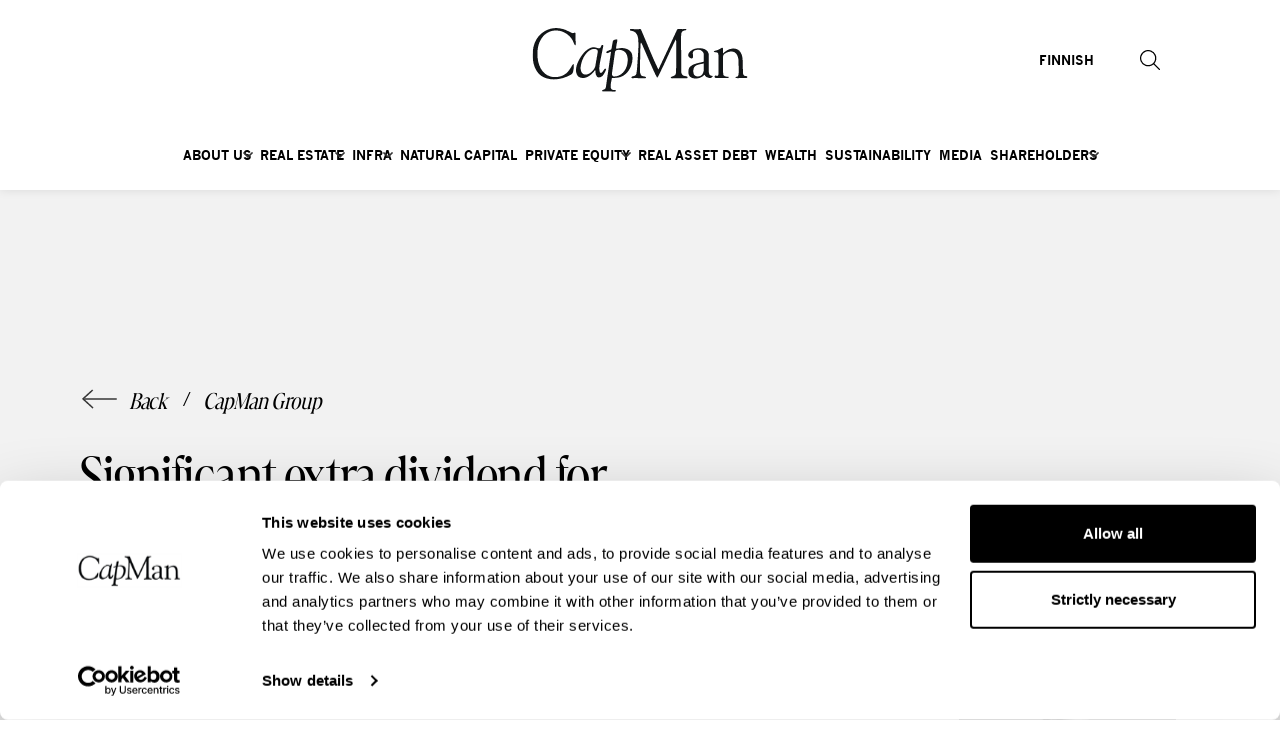

--- FILE ---
content_type: text/html; charset=UTF-8
request_url: https://capman.com/2000/11/significant-extra-dividend-for-vestcaps-shareholders/
body_size: 23793
content:
<!--

       oooooooo   oo         ooo   oooooooo      ooooooooo      oooo       ooooo      oo oo       oooooooo         oooooooo
     ooo      ooo  oo        oo  ooo      ooo    oo       ooo   oo oo     oooooo     ooo ooo     ooo     oooo    ooo      ooo
    ooo        ooo ooo      ooo ooo         oo   oo       ooo   oo ooo    oo ooo     oo   ooo    ooo       ooo  ooo         oo
   ooooooooooooooo  ooo    ooo  ooooooooooooooo  ooooooooooo    oo  oo   ooo ooo    oo     oo    ooo        ooo oooooooooooooo/
    oo               oo    oo   ooo              oo    ooo      oo  ooo  oo  ooo   ooooooooooo   ooo        ooo ooo
     ooo      ooo    ooo  ooo    ooo      ooo    oo      ooo    oo   oo ooo  ooo  ooo       ooo  ooo      oooo   ooo      ooo
       oooooooo       oooooo       ooooooooo     oo       ooo   oo   ooooo   ooo  oo         oo  oooooooooo        ooooooooo

-->

<!doctype html>
<!--[if lt IE 7]><html class="no-js no-svg ie ie6 lt-ie9 lt-ie8 lt-ie7" {{ site.language_attributes }}> <![endif]-->
<!--[if IE 7]><html class="no-js no-svg ie ie7 lt-ie9 lt-ie8" {{ site.language_attributes }}> <![endif]-->
<!--[if IE 8]><html class="no-js no-svg ie ie8 lt-ie9" {{ site.language_attributes }}> <![endif]-->
<!--[if gt IE 8]><!-->
<html class="no-js no-svg" lang="en-US"><!--<![endif]-->
<head>
	<meta charset="utf-8">
	<meta name="description" content="Sustainable value through active ownership">
	<meta http-equiv="Content-Type" content="text/html; charset=UTF-8"/>
	<meta http-equiv="X-UA-Compatible" content="IE=edge">
	<meta name="viewport" content="width=device-width, initial-scale=1.0">
	<link rel="author" href="https://capman.com/wp-content/themes/capman/humans.txt"/>
	<link rel="pingback" href="https://capman.com/xmlrpc.php"/>
	<link rel="profile" href="http://gmpg.org/xfn/11">
	<script type="text/javascript" data-cookieconsent="ignore">
	window.dataLayer = window.dataLayer || [];

	function gtag() {
		dataLayer.push(arguments);
	}

	gtag("consent", "default", {
		ad_personalization: "denied",
		ad_storage: "denied",
		ad_user_data: "denied",
		analytics_storage: "denied",
		functionality_storage: "denied",
		personalization_storage: "denied",
		security_storage: "granted",
		wait_for_update: 500,
	});
	gtag("set", "ads_data_redaction", true);
	</script>
<script type="text/javascript" data-cookieconsent="ignore">
		(function (w, d, s, l, i) {
		w[l] = w[l] || [];
		w[l].push({'gtm.start': new Date().getTime(), event: 'gtm.js'});
		var f = d.getElementsByTagName(s)[0], j = d.createElement(s), dl = l !== 'dataLayer' ? '&l=' + l : '';
		j.async = true;
		j.src = 'https://www.googletagmanager.com/gtm.js?id=' + i + dl;
		f.parentNode.insertBefore(j, f);
	})(
		window,
		document,
		'script',
		'dataLayer',
		'GTM-KS5DZ5L'
	);
</script>
<script type="text/javascript"
		id="Cookiebot"
		src="https://consent.cookiebot.com/uc.js"
		data-implementation="wp"
		data-cbid="462bd7f4-2717-4b8d-acdf-d70e88521a39"
						data-culture="EN"
				data-blockingmode="auto"
	></script>
<meta name='robots' content='index, follow, max-image-preview:large, max-snippet:-1, max-video-preview:-1' />
	<style>img:is([sizes="auto" i], [sizes^="auto," i]) { contain-intrinsic-size: 3000px 1500px }</style>
	
	<!-- This site is optimized with the Yoast SEO plugin v26.7 - https://yoast.com/wordpress/plugins/seo/ -->
	<title>Significant extra dividend for Vestcap&#039;s shareholders - CapMan</title>
	<meta name="description" content="We build value for the enrichment of society" />
	<link rel="canonical" href="https://capman.com/2000/11/significant-extra-dividend-for-vestcaps-shareholders/" />
	<meta property="og:locale" content="en_US" />
	<meta property="og:type" content="article" />
	<meta property="og:title" content="Significant extra dividend for Vestcap&#039;s shareholders - CapMan" />
	<meta property="og:description" content="We build value for the enrichment of society" />
	<meta property="og:url" content="https://capman.com/2000/11/significant-extra-dividend-for-vestcaps-shareholders/" />
	<meta property="og:site_name" content="CapMan" />
	<meta property="article:published_time" content="2000-11-08T10:00:00+00:00" />
	<meta property="article:modified_time" content="2018-10-30T15:08:16+00:00" />
	<meta name="author" content="Capman" />
	<meta name="twitter:card" content="summary_large_image" />
	<meta name="twitter:creator" content="@CapManPE" />
	<meta name="twitter:site" content="@CapManPE" />
	<meta name="twitter:label1" content="Written by" />
	<meta name="twitter:data1" content="Capman" />
	<script type="application/ld+json" class="yoast-schema-graph">{"@context":"https://schema.org","@graph":[{"@type":"Article","@id":"https://capman.com/2000/11/significant-extra-dividend-for-vestcaps-shareholders/#article","isPartOf":{"@id":"https://capman.com/2000/11/significant-extra-dividend-for-vestcaps-shareholders/"},"author":{"name":"Capman","@id":"https://capman.com/#/schema/person/e9165ec618dd14ad1715d16527cbef98"},"headline":"Significant extra dividend for Vestcap&#8217;s shareholders","datePublished":"2000-11-08T10:00:00+00:00","dateModified":"2018-10-30T15:08:16+00:00","mainEntityOfPage":{"@id":"https://capman.com/2000/11/significant-extra-dividend-for-vestcaps-shareholders/"},"wordCount":94,"publisher":{"@id":"https://capman.com/#organization"},"articleSection":["CapMan Group"],"inLanguage":"en-US"},{"@type":"WebPage","@id":"https://capman.com/2000/11/significant-extra-dividend-for-vestcaps-shareholders/","url":"https://capman.com/2000/11/significant-extra-dividend-for-vestcaps-shareholders/","name":"Significant extra dividend for Vestcap's shareholders - CapMan","isPartOf":{"@id":"https://capman.com/#website"},"datePublished":"2000-11-08T10:00:00+00:00","dateModified":"2018-10-30T15:08:16+00:00","description":"We build value for the enrichment of society","breadcrumb":{"@id":"https://capman.com/2000/11/significant-extra-dividend-for-vestcaps-shareholders/#breadcrumb"},"inLanguage":"en-US","potentialAction":[{"@type":"ReadAction","target":["https://capman.com/2000/11/significant-extra-dividend-for-vestcaps-shareholders/"]}]},{"@type":"BreadcrumbList","@id":"https://capman.com/2000/11/significant-extra-dividend-for-vestcaps-shareholders/#breadcrumb","itemListElement":[{"@type":"ListItem","position":1,"name":"Home","item":"https://capman.com/"},{"@type":"ListItem","position":2,"name":"Significant extra dividend for Vestcap&#8217;s shareholders"}]},{"@type":"WebSite","@id":"https://capman.com/#website","url":"https://capman.com/","name":"CapMan","description":"Sustainable value through active ownership","publisher":{"@id":"https://capman.com/#organization"},"potentialAction":[{"@type":"SearchAction","target":{"@type":"EntryPoint","urlTemplate":"https://capman.com/?s={search_term_string}"},"query-input":{"@type":"PropertyValueSpecification","valueRequired":true,"valueName":"search_term_string"}}],"inLanguage":"en-US"},{"@type":"Organization","@id":"https://capman.com/#organization","name":"CapMan Group","url":"https://capman.com/","logo":{"@type":"ImageObject","inLanguage":"en-US","@id":"https://capman.com/#/schema/logo/image/","url":"https://capman.com/wp-content/uploads/2018/11/CapMan_logo_grey_rgb_2018-01.png","contentUrl":"https://capman.com/wp-content/uploads/2018/11/CapMan_logo_grey_rgb_2018-01.png","width":1182,"height":427,"caption":"CapMan Group"},"image":{"@id":"https://capman.com/#/schema/logo/image/"},"sameAs":["https://x.com/CapManPE","https://www.linkedin.com/company/capman/","https://www.youtube.com/channel/UCWGBXkUFtO22qj6ABEynIqQ/featured?disable_polymer=1"]},{"@type":"Person","@id":"https://capman.com/#/schema/person/e9165ec618dd14ad1715d16527cbef98","name":"Capman","image":{"@type":"ImageObject","inLanguage":"en-US","@id":"https://capman.com/#/schema/person/image/","url":"https://secure.gravatar.com/avatar/d05b908c5c86d652562809b47ecee6031f91eee7848f01b385b658f0363755db?s=96&d=mm&r=g","contentUrl":"https://secure.gravatar.com/avatar/d05b908c5c86d652562809b47ecee6031f91eee7848f01b385b658f0363755db?s=96&d=mm&r=g","caption":"Capman"}}]}</script>
	<!-- / Yoast SEO plugin. -->


<style id='evermade-accordion-style-inline-css' type='text/css'>


</style>
<style id='evermade-accordion-item-style-inline-css' type='text/css'>
.em-block-accordion-item{--space-m:clamp(0.75rem,0.4891rem + 1.3043vw,1.5rem);border-bottom:1px solid #eee;position:relative}.em-block-accordion-item__title{align-items:center;background:transparent;border:none;cursor:pointer;display:flex;gap:1rem;justify-content:space-between;padding-bottom:1rem;padding-top:1rem;position:relative;text-align:left;width:100%}@media(min-width:1080px){.em-block-accordion-item__title{padding-bottom:var(--space-m);padding-top:var(--space-m)}}.em-block-accordion-item__title:focus-visible{outline:4px solid}.em-block-accordion-item__content-wrapper{display:grid;grid-template-rows:0fr;overflow:hidden;transition:grid-template-rows .3s}@media(prefers-reduced-motion){.em-block-accordion-item__content-wrapper{transition:none!important}}@media print{.em-block-accordion-item__content-wrapper{grid-template-rows:1fr}}.em-block-accordion-item__content-padding{padding-bottom:1rem}@media(min-width:1080px){.em-block-accordion-item__content-padding{padding-bottom:var(--space-m)}}.em-block-accordion-item__content{align-self:end;min-height:0;transition:visibility .3s;visibility:hidden}@media print{.em-block-accordion-item__content{visibility:visible}}.em-block-accordion-item__close svg{height:2rem;transition:transform .3s ease;width:2rem}.em-block-accordion-item.has-child-selected .em-block-accordion-item__content-wrapper,.em-block-accordion-item.is-open .em-block-accordion-item__content-wrapper,.em-block-accordion-item.is-selected .em-block-accordion-item__content-wrapper{grid-template-rows:1fr}.em-block-accordion-item.has-child-selected .em-block-accordion-item__content,.em-block-accordion-item.is-open .em-block-accordion-item__content,.em-block-accordion-item.is-selected .em-block-accordion-item__content{visibility:visible}.em-block-accordion-item.has-child-selected .em-block-accordion-item__close svg,.em-block-accordion-item.is-open .em-block-accordion-item__close svg,.em-block-accordion-item.is-selected .em-block-accordion-item__close svg{transform:rotate(180deg)}

</style>
<style id='evermade-card-grid-style-inline-css' type='text/css'>
.em-block-card-grid{display:grid;gap:3rem;grid-template-columns:1fr}@media(min-width:782px){.em-block-card-grid.has-columns-2{grid-template-columns:repeat(2,1fr)}.em-block-card-grid.has-columns-3{grid-template-columns:repeat(3,1fr)}.em-block-card-grid.has-columns-4{grid-template-columns:repeat(2,1fr)}}@media(min-width:960px){.em-block-card-grid.has-columns-4{grid-template-columns:repeat(4,1fr)}}

</style>
<style id='evermade-contact-card-style-inline-css' type='text/css'>
.em-block-contact-card{--space-3xs:clamp(0.125rem,0.0815rem + 0.2174vw,0.25rem);--space-2xs:clamp(0.25rem,0.163rem + 0.4348vw,0.5rem);--space-s:clamp(0.5rem,0.3261rem + 0.8696vw,1rem);--space-m:clamp(0.75rem,0.4891rem + 1.3043vw,1.5rem);display:flex;flex-flow:column nowrap;min-height:100%;overflow:hidden;position:relative;width:100%}.em-block-contact-card__link{color:inherit;display:block}.em-block-contact-card__link:hover{text-decoration:none}.em-block-contact-card__image{filter:grayscale(1);overflow:hidden;position:relative}.em-block-contact-card__image img{border-radius:1rem;height:auto;width:auto}.em-block-contact-card__position{margin-bottom:0;margin-top:var(--space-2xs)}.em-block-contact-card__contact-details{display:flex;flex-direction:column;font-style:normal;gap:var(--space-3xs);margin-bottom:0;margin-top:var(--space-s)}.em-block-contact-card__contact-details span{display:block}.em-block-contact-card__email{overflow:hidden;text-overflow:ellipsis;white-space:nowrap}.em-block-contact-card__socials{margin-top:2rem}.em-block-contact-card__socials ul{list-style-type:none;margin-left:-5px;padding:0}.em-block-contact-card__socials ul li{display:inline}.em-block-contact-card__socials ul li a{display:inline-block;font-size:0;padding:5px}.em-block-contact-card__socials ul li a svg{height:16px;width:16px}.em-block-contact-card__content{display:flex;flex-flow:column nowrap;flex-grow:1;justify-content:flex-start;padding-top:var(--space-m)}

</style>
<style id='evermade-custom-content-slider-style-inline-css' type='text/css'>
.em-block-custom-content-slider{--arrow-gap:clamp(1.5rem,0.9783rem + 2.6087vw,3rem);--arrow-width:43px;position:relative}.em-block-custom-content-slider,.em-block-custom-content-slider__editor{--opacity-disabled:0.6;--control-transition-duration:0.25s;--control-transition-timing-function:$ease-out-expo;position:relative}.em-block-custom-content-slider__slider{margin-left:auto;margin-right:auto;max-width:100%;position:relative;width:100%}.em-block-custom-content-slider__slider[data-keen-slider-immobile]{justify-content:center}.em-block-custom-content-slider__arrow-container{display:none}@media(min-width:1440px){.em-block-custom-content-slider__arrow-container{display:block;left:0;pointer-events:none;position:absolute;right:0;top:50%;transform:translateY(-50%)}}.em-block-custom-content-slider__mobile-arrow-container{display:flex;justify-content:center;margin-top:2rem}@media(min-width:1440px){.em-block-custom-content-slider__mobile-arrow-container{display:none}}.em-block-custom-content-slider__mobile-arrow-container .em-block-custom-content-slider__arrow{margin:0 .625rem;position:static}.em-block-custom-content-slider__arrow{background:none;border:none;cursor:pointer;padding:.625rem;pointer-events:auto;z-index:10}.em-block-custom-content-slider__arrow--prev{left:auto}@media(min-width:600px){.em-block-custom-content-slider__arrow--prev{left:calc((var(--arrow-width) + var(--arrow-gap))*-1);position:absolute}}.em-block-custom-content-slider__arrow--next{right:auto;transform:rotate(180deg)}@media(min-width:600px){.em-block-custom-content-slider__arrow--next{position:absolute;right:calc((var(--arrow-width) + var(--arrow-gap))*-1)}}.em-block-custom-content-slider__arrow svg{height:auto;transition:opacity var(--control-transition-duration) var(--control-transition-timing-function);width:var(--arrow-width)}.em-block-custom-content-slider__arrow svg g{transition:stroke var(--control-transition-duration) var(--control-transition-timing-function)}.em-block-custom-content-slider__arrow.is-disabled{cursor:default;opacity:var(--opacity-disabled)}.em-block-custom-content-slider__arrow.is-disabled svg path{stroke:#ccc}.em-block-custom-content-slider__dots{display:flex;justify-content:center;margin-top:2rem}.em-block-custom-content-slider__dots button{background-color:currentcolor;border:none;border-radius:50%;cursor:pointer;height:8px;margin:0 3px;padding:0;transition-duration:var(--control-transition-duration);transition-timing-function:var(--control-transition-timing-function);width:8px}.em-block-custom-content-slider__dots button:focus-visible{outline-offset:1px;outline-style:solid;outline-width:2px}.em-block-custom-content-slider__dots button:not(.is-active){opacity:var(--opacity-disabled)}.em-block-custom-content-slider .keen-slider{overflow:visible}.em-block-custom-content-slider__slider:not(.is-created){flex-wrap:wrap;justify-content:space-between;max-height:80px;overflow-y:hidden}.em-block-custom-content-slider__slider:not(.is-created) .wp-block-image{overflow-x:hidden;padding:5px 7px;width:33.3333333333%}@media screen and (min-width:600px){.em-block-custom-content-slider__slider:not(.is-created) .wp-block-image{width:20%}}@media screen and (min-width:960px){.em-block-custom-content-slider__slider:not(.is-created) .wp-block-image{padding:5px 15px;width:14.2857142857%}}.em-block-custom-content-slider__slider:not(.is-created) .wp-block-image img{margin:0 auto}.em-block-custom-content-slider__slider:not(.is-created) .wp-block-image:first-of-type{padding-left:0}

</style>
<style id='evermade-document-card-style-inline-css' type='text/css'>
.em-block-document-card{border-radius:16px;position:relative}.em-block-document-card__title{margin-right:var(--space-static-xl);min-height:60px}.em-block-document-card__container{padding:var(--space-static-m)}.em-block-document-card__details{font-size:var(--font-size-static-4xs);letter-spacing:1px;text-transform:uppercase}.em-block-document-card__date{color:var(--color-brand-neutral-500)}.em-block-document-card__separator{color:var(--color-brand-terracotta-3)}.em-block-document-card__icon{padding-right:inherit;padding-top:inherit;position:absolute;right:0;top:0}.em-block-document-card .wp-block-buttons,.em-block-document-card .wp-block-buttons:not(:first-child){margin-top:var(--space-static-xs)}

</style>
<link rel='stylesheet' id='evermade-document-feed-style-css' href='https://capman.com/wp-content/plugins/capman-blocks/build/blocks/document-feed/style-index.css?ver=1.1.0' type='text/css' media='all' />
<link rel='stylesheet' id='evermade-document-list-item-style-css' href='https://capman.com/wp-content/plugins/capman-blocks/build/blocks/document-list-item/style-index.css?ver=6.8.3' type='text/css' media='all' />
<style id='evermade-funds-list-style-inline-css' type='text/css'>
.em-block-funds-list{--space-s:clamp(0.5rem,0.3261rem + 0.8696vw,1rem);width:100%}.em-block-funds-list__desktop{display:none}@media(min-width:1080px){.em-block-funds-list__desktop{display:table;width:100%}.em-block-funds-list__desktop td,.em-block-funds-list__desktop th{padding-bottom:var(--space-s);padding-left:1rem;padding-right:1rem;padding-top:var(--space-s);white-space:nowrap}}.em-block-funds-list__mobile{border-collapse:collapse;width:100%}.em-block-funds-list__mobile td,.em-block-funds-list__mobile th{padding-bottom:var(--space-s);padding-left:1rem;padding-right:1rem;padding-top:var(--space-s)}@media(min-width:1080px){.em-block-funds-list__mobile{display:none}}.em-block-funds-list__mobile-item{margin-bottom:1rem;padding:1rem}

</style>
<style id='evermade-hero-style-inline-css' type='text/css'>
.em-block-hero__container{display:grid;grid-template-columns:1fr}@media(min-width:782px){.em-block-hero__container{grid-template-columns:1fr 1fr}}

</style>
<link rel='stylesheet' id='evermade-latest-portfolios-slider-style-2-css' href='https://capman.com/wp-content/plugins/capman-blocks/build/blocks/latest-portfolios-slider/style-index.css?ver=0.7.0' type='text/css' media='all' />
<style id='evermade-latest-releases-grid-style-inline-css' type='text/css'>
.em-block-latest-releases-grid{--space-m:clamp(0.75rem,0.4891rem + 1.3043vw,1.5rem);display:grid;gap:var(--space-m);grid-template-columns:1fr}@media(min-width:782px){.em-block-latest-releases-grid.has-columns-2{grid-template-columns:repeat(2,1fr)}.em-block-latest-releases-grid.has-columns-3{grid-template-columns:repeat(3,1fr)}.em-block-latest-releases-grid.has-columns-4{grid-template-columns:repeat(2,1fr)}}@media(min-width:960px){.em-block-latest-releases-grid.has-columns-4{grid-template-columns:repeat(4,1fr)}}

</style>
<link rel='stylesheet' id='evermade-latest-releases-slider-style-2-css' href='https://capman.com/wp-content/plugins/capman-blocks/build/blocks/latest-releases-slider/style-index.css?ver=0.7.0' type='text/css' media='all' />
<style id='evermade-logo-slider-style-inline-css' type='text/css'>
.em-block-logo-slider{--space-3xl:clamp(3rem,1.9565rem + 5.2174vw,6rem);--arrow-width:43px;--arrow-space:calc(var(--arrow-width) + var(--space-3xl));padding-bottom:3.75rem;padding-top:3.75rem;position:relative}.em-block-logo-slider__slider{margin-left:auto;margin-right:auto;max-width:100%;position:relative;width:100%}@media screen and (min-width:600px){.em-block-logo-slider__slider{max-width:calc(100% - var(--arrow-space)*2)}}.em-block-logo-slider__slider[data-keen-slider-immobile]{justify-content:center}.em-block-logo-slider__arrow-container{display:none}@media screen and (min-width:600px){.em-block-logo-slider__arrow-container{bottom:0;display:block;left:0;pointer-events:none;position:absolute;right:0;top:0}}.em-block-logo-slider__mobile-arrow-container{display:flex;justify-content:center;margin-top:20px}@media screen and (min-width:600px){.em-block-logo-slider__mobile-arrow-container{display:none}}.em-block-logo-slider__arrow{background:none;border:none;cursor:pointer;padding:10px;z-index:10}@media screen and (max-width:599px){.em-block-logo-slider__arrow--prev{margin-right:10px}.em-block-logo-slider__arrow--next{margin-left:10px;transform:rotate(180deg)}}@media screen and (min-width:600px){.em-block-logo-slider__arrow{pointer-events:auto;position:absolute;top:50%;transform:translateY(-50%)}.em-block-logo-slider__arrow--prev{left:0}.em-block-logo-slider__arrow--next{right:0;transform:translateY(-50%) rotate(180deg)}}.em-block-logo-slider__arrow svg{height:29px;width:44px}.em-block-logo-slider .keen-slider{overflow:visible}.em-block-logo-slider .keen-slider__slide{align-items:center;display:flex;height:auto;justify-content:center}.em-block-logo-slider .keen-slider__slide .wp-block-image{margin:0;padding:5px 0}.em-block-logo-slider .keen-slider__slide .wp-block-image,.em-block-logo-slider .keen-slider__slide a{align-items:center;display:flex;height:100%;justify-content:center}.em-block-logo-slider .keen-slider__slide img{border-radius:0!important;height:auto;max-height:100%;max-width:100%;-o-object-fit:contain;object-fit:contain;width:auto}.em-block-logo-slider__slider:not(.is-created){flex-wrap:wrap;justify-content:space-between;max-height:80px;overflow-y:hidden}.em-block-logo-slider__slider:not(.is-created) .wp-block-image{overflow-x:hidden;padding:5px 7px;width:33.3333333333%}@media screen and (min-width:600px){.em-block-logo-slider__slider:not(.is-created) .wp-block-image{width:20%}}@media screen and (min-width:960px){.em-block-logo-slider__slider:not(.is-created) .wp-block-image{padding:5px 15px;width:14.2857142857%}}.em-block-logo-slider__slider:not(.is-created) .wp-block-image img{margin:0 auto}.em-block-logo-slider__slider:not(.is-created) .wp-block-image:first-of-type{padding-left:0}

</style>
<style id='evermade-portfolio-card-style-inline-css' type='text/css'>
.em-block-portfolio-card{--space-3xs:clamp(0.125rem,0.0815rem + 0.2174vw,0.25rem);--space-2xs:clamp(0.25rem,0.163rem + 0.4348vw,0.5rem);--space-s:clamp(0.5rem,0.3261rem + 0.8696vw,1rem);--space-m:clamp(0.75rem,0.4891rem + 1.3043vw,1.5rem);display:flex;flex-direction:column;height:100%}.em-block-portfolio-card__link{display:flex;flex-direction:column;height:100%;text-decoration:none}.em-block-portfolio-card__image{aspect-ratio:16/9;overflow:hidden;position:relative;width:100%}.em-block-portfolio-card__image img{border-top-left-radius:1rem;border-top-right-radius:1rem;height:100%;-o-object-fit:cover;object-fit:cover;width:100%}.em-block-portfolio-card__content{display:flex;flex-direction:column;flex-grow:1;padding:var(--space-m)}.em-block-portfolio-card__title{-webkit-line-clamp:2;line-clamp:2;margin-bottom:var(--space-s)}.em-block-portfolio-card__description,.em-block-portfolio-card__title{-webkit-box-orient:vertical;display:-webkit-box;overflow:hidden;word-break:break-word}.em-block-portfolio-card__description{-webkit-line-clamp:5;line-clamp:5;color:#333;font-size:.875rem}.em-block-portfolio-card__footer{margin-top:auto;padding:0 var(--space-m) var(--space-m)}.em-block-portfolio-card__meta{align-items:center;display:flex;flex-direction:row;flex-wrap:wrap;gap:1ch}.em-block-portfolio-card__country,.em-block-portfolio-card__investment-year{color:#c3beb7;font-size:.625rem;font-weight:700;letter-spacing:1.5px;line-height:normal;text-transform:uppercase}

</style>
<style id='evermade-release-card-style-inline-css' type='text/css'>
.em-block-release-card{--space-3xs:clamp(0.125rem,0.0815rem + 0.2174vw,0.25rem);--space-2xs:clamp(0.25rem,0.163rem + 0.4348vw,0.5rem);--space-s:clamp(0.5rem,0.3261rem + 0.8696vw,1rem);--space-m:clamp(0.75rem,0.4891rem + 1.3043vw,1.5rem);display:flex;flex-direction:column;height:100%}.em-block-release-card__link{display:flex;flex-direction:column;height:100%;text-decoration:none}.em-block-release-card__image{aspect-ratio:16/9;overflow:hidden;position:relative;width:100%}.em-block-release-card__image img{border-top-left-radius:1rem;border-top-right-radius:1rem;height:100%;-o-object-fit:cover;object-fit:cover;width:100%}.em-block-release-card__title{margin-bottom:var(--space-m)}.em-block-release-card__content{display:flex;flex-direction:column;flex-grow:1;padding:var(--space-m)}.em-block-release-card__release-date{margin-top:var(--space-3xs)}.em-block-release-card__meta{display:flex;justify-content:space-between;margin-top:auto}.em-block-release-card__meta-content{flex-grow:1}.em-block-release-card__arrow{align-content:flex-end;flex-shrink:0;margin-left:1rem}.em-block-release-card__arrow svg{display:block;height:1.125rem;width:2.0625rem}.em-block-release-card__title{-webkit-line-clamp:5;line-clamp:5;-webkit-box-orient:vertical;display:-webkit-box;overflow:hidden;word-break:break-word}

</style>
<style id='evermade-release-feed-style-inline-css' type='text/css'>


</style>
<style id='evermade-release-list-item-style-inline-css' type='text/css'>


</style>
<style id='evermade-story-card-style-inline-css' type='text/css'>
.em-block-story-card{--space-3xs:clamp(0.125rem,0.0815rem + 0.2174vw,0.25rem);--space-2xs:clamp(0.25rem,0.163rem + 0.4348vw,0.5rem);--space-s:clamp(0.5rem,0.3261rem + 0.8696vw,1rem);--space-m:clamp(0.75rem,0.4891rem + 1.3043vw,1.5rem);display:flex;flex-direction:column;height:100%}.em-block-story-card__link{display:flex;flex-direction:column;height:100%;text-decoration:none}.em-block-story-card__image{aspect-ratio:16/9;overflow:hidden;position:relative;width:100%}.em-block-story-card__image img{border-top-left-radius:1rem;border-top-right-radius:1rem;height:100%;-o-object-fit:cover;object-fit:cover;width:100%}.em-block-story-card__title{margin-bottom:var(--space-m)}.em-block-story-card__content{display:flex;flex-direction:column;flex-grow:1;padding:var(--space-m)}.em-block-story-card__release-date{margin-top:var(--space-3xs)}.em-block-story-card__meta{display:flex;justify-content:space-between;margin-top:auto}.em-block-story-card__meta-content{flex-grow:1}.em-block-story-card__arrow{align-content:flex-end;flex-shrink:0;margin-left:1rem}.em-block-story-card__arrow svg{display:block;height:1.125rem;width:2.0625rem}.em-block-story-card__title{-webkit-line-clamp:5;line-clamp:5;-webkit-box-orient:vertical;display:-webkit-box;overflow:hidden;word-break:break-word}

</style>
<style id='evermade-table-of-contents-style-inline-css' type='text/css'>
.toc__wrapper{background-color:#f0eeea;margin-top:0!important;overflow:hidden;position:relative}.toc__wrapper:after{background:linear-gradient(270deg,#f0eeea 0,#f0eeea 15%,hsla(40,17%,93%,.98) 25%,hsla(40,17%,93%,.95) 35%,hsla(40,17%,93%,.9) 45%,hsla(40,17%,93%,.8) 55%,hsla(40,17%,93%,.7) 65%,hsla(40,17%,93%,.55) 75%,hsla(40,17%,93%,.35) 85%,hsla(40,17%,93%,.15) 92%,hsla(40,17%,93%,0));content:"";height:100%;opacity:1;pointer-events:none;position:absolute;right:0;top:0;transition:opacity .3s ease;width:100px;z-index:2}.toc__wrapper.is-scrolled-to-end:after{opacity:0}.toc__wrapper .toc__list{-webkit-overflow-scrolling:touch;overflow-x:auto;position:relative;scrollbar-width:none;width:100%;z-index:1}.toc__wrapper .toc__list::-webkit-scrollbar{display:none}.toc__wrapper .toc__list ol{display:flex;flex-direction:row;flex-wrap:nowrap;gap:1.5rem;justify-content:center;list-style:none;margin:0;padding:0 1rem;width:max-content}.toc__wrapper .toc__list li{display:flex;flex-shrink:0;margin-bottom:0;padding-left:0}.toc__wrapper .toc__list a{-webkit-tap-highlight-color:rgba(0,0,0,0);align-items:center;color:#000!important;display:flex;font-weight:700;height:100%;padding-left:0;padding-right:0;text-decoration:none;white-space:nowrap;width:auto}.toc__wrapper .toc__list a:-webkit-any-link,.toc__wrapper .toc__list a:active,.toc__wrapper .toc__list a:visited{color:#000!important}.toc__wrapper .toc__list .is-active>a{border-bottom:4px solid #000;color:#000!important}.toc__wrapper .toc__list+*{margin-top:0!important}@media(min-width:1140px){.toc__wrapper .toc__list{-webkit-mask:none;mask:none;overflow:visible}.toc__wrapper .toc__list ol{flex-wrap:wrap;justify-content:center;width:auto}.toc__wrapper .toc__list li{flex-shrink:1}}

</style>
<style id='safe-svg-svg-icon-style-inline-css' type='text/css'>
.safe-svg-cover{text-align:center}.safe-svg-cover .safe-svg-inside{display:inline-block;max-width:100%}.safe-svg-cover svg{fill:currentColor;height:100%;max-height:100%;max-width:100%;width:100%}

</style>
<style id='scb-columns-style-inline-css' type='text/css'>
:root{--scb-columns-gap: 1rem;--scb-columns-auto-min: 250px}.scb-columns{display:grid;grid-template-columns:repeat(auto-fit, minmax(var(--scb-columns-auto-min), 1fr));gap:var(--scb-columns-gap)}@media(min-width: 782px){.scb-columns .scb-columns.has-columns-2{grid-template-columns:repeat(auto-fit, minmax(var(--scb-columns-auto-min), 1fr))}}@media(min-width: 960px){.scb-columns .scb-columns.has-columns-2{grid-template-columns:repeat(2, minmax(0, 1fr))}}.scb-columns.has-columns-1{grid-template-columns:repeat(1, minmax(0, 1fr))}@media(min-width: 782px){.scb-columns.has-columns-2{grid-template-columns:repeat(2, minmax(0, 1fr))}}@media(min-width: 960px){.scb-columns.has-columns-2.has-2-column-layout--66-33{grid-template-columns:repeat(3, minmax(0, 1fr))}.scb-columns.has-columns-2.has-2-column-layout--66-33>:nth-child(1){grid-column:1/3}.scb-columns.has-columns-2.has-2-column-layout--66-33>:nth-child(2){grid-column:3}}@media(min-width: 960px){.scb-columns.has-columns-2.has-2-column-layout--33-66{grid-template-columns:repeat(3, minmax(0, 1fr))}.scb-columns.has-columns-2.has-2-column-layout--33-66>:nth-child(1){grid-column:1}.scb-columns.has-columns-2.has-2-column-layout--33-66>:nth-child(2){grid-column:2/4}}@media(min-width: 782px){.scb-columns.has-columns-3{grid-template-columns:repeat(3, minmax(0, 1fr))}}@media(min-width: 782px){.scb-columns.has-columns-4{grid-template-columns:repeat(2, minmax(0, 1fr))}}@media(min-width: 960px){.scb-columns.has-columns-4{grid-template-columns:repeat(4, minmax(0, 1fr))}}@media(max-width: 600px){.scb-columns.has-mobile-behavior--stacked-reverse{display:flex;flex-direction:column-reverse}}

</style>
<style id='scb-column-style-inline-css' type='text/css'>
.scb-column{position:relative}

</style>
<link rel='stylesheet' id='keen-slider-css' href='https://capman.com/wp-content/plugins/capman-blocks/build/keen-slider.min.css?ver=1767868977' type='text/css' media='all' />
<link rel='stylesheet' id='contact-form-7-css' href='https://capman.com/wp-content/plugins/contact-form-7/includes/css/styles.css?ver=6.1.4' type='text/css' media='all' />
<link rel='stylesheet' id='theme-css-css' href='https://capman.com/wp-content/themes/capman/dist/main.css?v=69fc3d9b8f145313b5e6' type='text/css' media='all' />
<script type="text/javascript" id="em-datalayer-js-after">
/* <![CDATA[ */
   window.dataLayer = window.dataLayer || [];   window.dataLayer.push( {"capman_page":{"language":"en","contentGroup":"News","path":"/2000/11/significant-extra-dividend-for-vestcaps-shareholders/","url":"https://capman.com/2000/11/significant-extra-dividend-for-vestcaps-shareholders/","title":"Significant extra dividend for Vestcap's shareholders","publishDate":"2000-11-08","publishDateTime":"2000-11-08T12:00:00+00:00"},"capman_user":{"id":false,"type":"public"}} );
/* ]]> */
</script>
<script type="text/javascript" src="https://capman.com/wp-includes/js/dist/vendor/wp-polyfill.min.js?ver=3.15.0" id="wp-polyfill-js" data-cookieconsent="ignore"></script>
<script type="text/javascript" src="https://capman.com/wp-includes/js/jquery/jquery.min.js?ver=3.7.1" id="jquery-core-js" data-cookieconsent="ignore"></script>
<script type="text/javascript" id="theme-js-js-extra" data-cookieconsent="ignore">
/* <![CDATA[ */
var emHeaderConfig = {"text":{"expandChildMenuText":"Sub menu","backButtonText":"Back","goToText":"Go to"}};
var emSearchConfig = {"ajax_url":"https:\/\/capman.com\/wp-admin\/admin-ajax.php","action":"capman_search","language":"en","minLength":"3","text":{"noResults":"Sorry, we couldn't find any results.","readMore":"Read more","loading":"Loading results...","resultsDescription":"Search results are displayed below"}};
/* ]]> */
</script>
<script type="text/javascript" src="https://capman.com/wp-content/themes/capman/dist/main.js?v=f3fb51ce0bb2bc2d0b67" id="theme-js-js" data-cookieconsent="ignore"></script>
<link rel="https://api.w.org/" href="https://capman.com/wp-json/" /><link rel="alternate" title="JSON" type="application/json" href="https://capman.com/wp-json/wp/v2/posts/6498" /><link rel="alternate" title="oEmbed (JSON)" type="application/json+oembed" href="https://capman.com/wp-json/oembed/1.0/embed?url=https%3A%2F%2Fcapman.com%2F2000%2F11%2Fsignificant-extra-dividend-for-vestcaps-shareholders%2F&#038;lang=en" />
<link rel="alternate" title="oEmbed (XML)" type="text/xml+oembed" href="https://capman.com/wp-json/oembed/1.0/embed?url=https%3A%2F%2Fcapman.com%2F2000%2F11%2Fsignificant-extra-dividend-for-vestcaps-shareholders%2F&#038;format=xml&#038;lang=en" />
<link rel="icon" href="https://capman.com/wp-content/uploads/2024/09/cropped-favicon-capman-32x32.png" sizes="32x32" />
<link rel="icon" href="https://capman.com/wp-content/uploads/2024/09/cropped-favicon-capman-192x192.png" sizes="192x192" />
<link rel="apple-touch-icon" href="https://capman.com/wp-content/uploads/2024/09/cropped-favicon-capman-180x180.png" />
<meta name="msapplication-TileImage" content="https://capman.com/wp-content/uploads/2024/09/cropped-favicon-capman-270x270.png" />
</head>

<body class="wp-singular post-template-default single single-post postid-6498 single-format-standard wp-embed-responsive wp-theme-capman significant-extra-dividend-for-vestcaps-shareholders">
<a href="#site-content" class="screen-reader-text">Skip to content</a>
 <header class="site-header js-header"> <div class="site-header__bar"> <div class="site-header__container"> <div class="navigation-bar"> <div class="navigation-bar__upper-container"> <div class="navigation-bar__logo"> <a href="https://capman.com" class="logo logo--header" title="CapMan"> <svg width="100%" height="100%" viewBox="0 0 676 201" fill="none" xmlns="http://www.w3.org/2000/svg"><g clip-path="url(#clip0_3222_5311)"><path d="M77.3106 0.205202C89.1061 0.96295 100.776 3.69533 111.281 9.30894C115.261 11.321 119.34 13.1421 123.287 15.2144C126.001 16.6388 128.563 16.3398 131.189 15.1716C132.988 14.1213 135.313 13.8412 135.339 16.5818C136.088 23.6076 135.739 30.654 135.667 37.6941C135.778 42.1559 136.214 46.6091 136.367 51.0709C135.043 58.3894 132.065 51.8038 130.679 48.6948C120.895 17.2619 82.8914 -1.54554 52.4553 12.3388C33.2746 20.5842 21.5833 40.4526 17.7116 60.3171C11.2947 94.271 19.7495 142.97 58.3105 152.823C74.4538 156.11 93.0603 153.597 105.959 142.741C112.336 137.269 117.101 130.539 121.431 123.448C122.853 122.019 127.654 109.891 129.781 114.363C130.774 121.303 129.358 141.912 122.918 145.399C95.1663 162.257 56.8154 168.679 28.1635 150.609C14.07 140.435 5.89827 123.507 2.73171 106.741C1.75429 102.037 1.76984 97.0058 0.603262 92.4116C-0.107857 72.845 2.64693 52.6525 12.861 35.5592C26.0623 13.2246 51.3091 -0.992168 77.3106 0.205202Z" fill="#121517"/><path d="M253.317 200.117C247.557 199.193 241.334 199.548 235.423 199.356C231.166 199.409 226.912 199.732 222.654 199.82C221.462 199.844 220.13 199.813 219.404 198.455C216.361 192.825 230 195.787 230.731 185.77C231.219 182.591 231.797 179.426 232.271 176.245C237.067 142.205 242.14 108.248 247.07 74.2228C243.58 75.7204 240.326 76.9836 237.197 78.5062C235.079 79.5369 232.696 78.9124 232.131 76.8534C231.805 75.6634 232.877 73.722 234.564 72.9482C238.447 71.1672 242.348 69.4119 246.326 67.8611C247.58 67.3721 248.11 66.767 248.334 65.5249C249.628 57.9728 251.318 50.4697 252.494 42.9058C252.801 39.889 254.605 38.0782 257.225 37.2168C259.602 36.4355 262.134 36.087 264.622 35.7039C267.889 35.5677 266.435 40.1544 266.341 42.1555C265.204 48.9079 263.5 55.5917 262.811 62.4102C262.648 64.4211 263.935 65.2319 265.931 64.8687C269.307 64.2545 272.695 63.6628 276.103 63.2897C291.456 61.1926 310.819 68.3919 313.702 85.2749C318.151 112.938 302.837 145.962 275.015 154.649C268.466 156.323 261.633 156.643 254.903 157.008C253.383 157.334 250.726 156.075 249.684 157.372C248.035 166.14 245.811 174.875 245.744 183.844C245.687 186.849 246.442 189.758 248.425 192.12C251.146 195.232 255.836 194.278 259.535 194.871C261.638 195.067 262.659 196.054 262.51 197.668C261.631 200.77 256.03 200.027 253.317 200.117ZM258.244 152.291C279.761 151.386 295.097 132.298 298.287 112.051C300.956 97.7569 299.887 78.619 285.016 71.5147C278.721 68.3646 262.376 65.7962 259.686 74.5314C259.046 77.6379 258.746 80.8148 258.31 83.9625C255.768 102.338 253.175 120.71 250.495 139.065C248.993 145.476 250.029 152.787 258.244 152.291Z" fill="#121517"/><path d="M675.996 155.196C675.229 156.385 674.148 156.789 672.734 156.796C667.585 156.822 662.435 156.911 657.288 157.045C651.223 156.803 644.822 158.609 638.979 156.608C637.4 156.109 637.962 153.039 639.711 153.368C648.122 153.749 647.66 144.613 647.864 138.472C648.008 129.515 647.856 120.555 647.621 111.601C648.699 87.9236 639.867 66.0867 612.293 76.3248C606.434 78.8232 598.781 82.4093 598.71 89.7878C598.901 107.456 598.823 125.127 599.097 142.793C598.776 151.269 607.715 153.025 614.604 153.085C618.826 153.608 616.498 156.649 614.091 156.959C601.39 157.316 588.682 156.448 575.979 157.034C571.66 157.117 570.573 150.039 575.076 149.204C578.443 149.258 582.32 152.623 583.738 147.584C584.208 146.044 584.536 144.392 584.543 142.789C584.477 123.286 584.914 103.763 584.273 84.2693C583.358 74.2303 577.761 77.3192 570.967 75.4898C566.375 72.6172 577.644 70.6561 579.372 69.8663C584.975 68.4766 589.568 65.0842 594.613 62.5677C597.374 61.629 598.662 62.1194 598.735 65.0904C598.854 70.1061 598.744 74.8433 598.762 79.896C606.765 73.3 614.71 65.9688 625.54 65.1234C650.28 60.529 660.174 80.916 660.461 102.39C661.114 115.611 660.531 128.897 661.573 142.105C663.056 154.973 673.285 148.524 675.996 153.094L675.996 155.196Z" fill="#121517"/><path d="M482.87 6.55217C469.751 8.53802 467.044 13.0067 467.138 25.8564C466.64 37.9383 467.175 50.0415 467.144 62.1348C467.254 87.2472 467.305 112.36 467.438 137.472C467.457 141.141 468.655 144.53 471.196 147.229C474.635 151.01 480.161 150.72 484.741 152.087C487.895 152.66 488.914 157.55 485.593 158.011C479.7 158.282 473.789 157.975 467.893 157.822C459.065 157.383 450.208 157.714 441.388 158.126C439.74 158.265 438.165 158.348 436.563 157.841C434.241 157.28 433.902 154.129 436.257 153.442C438.005 152.752 439.837 152.26 441.545 151.489C447.179 149.288 450.624 146.842 451.107 140.442C452.59 107.89 451.209 75.1785 451.632 42.5715C451.486 40.2712 451.491 38.1301 450.322 35.9858C431.079 73.5848 415.236 113.035 395.73 150.583C394.729 151.847 392.593 158.223 391.001 155.019C387.252 148.17 384.12 140.988 380.749 133.947C371.46 113.757 362.749 93.3083 353.91 72.9192C352.189 68.9519 350.449 64.9929 348.722 61.0282C346.231 55.9954 344.824 50.3072 341.419 45.8049C341.207 45.8428 340.995 45.8808 340.783 45.9187C338.747 51.4788 339.566 57.5009 339.219 63.3092C338.993 74.9482 338.669 86.5847 338.428 98.2234C338.159 106.856 338.048 115.491 337.901 124.126C337.746 131.865 336.635 140.082 340.801 147.067C343.468 153.809 358.969 150.416 356.698 156.534C356.23 157.724 355.1 157.48 354.381 157.495C340.975 157.897 327.563 156.966 314.164 157.554C310.524 158.33 310.474 153.527 312.963 152.356C319.084 150.591 325.4 150.434 326.823 143.017C329.477 127.013 329.641 110.648 331.082 94.4955C332.352 75.4488 334.049 56.3038 332.609 37.2217C331.795 22.0876 325.1 9.77732 308.717 8.37042C304.815 7.30379 305.54 2.81274 309.591 2.90657C319.193 3.74016 328.806 4.16665 338.44 3.34196C339.868 3.26746 340.769 3.89893 341.297 5.1237C343.246 9.64303 345.176 14.1704 347.094 18.7028C363.172 56.0329 377.802 94.0754 395.74 130.556C415.127 89.156 434.757 47.9806 453.88 6.48056C455.746 1.52429 461.326 3.01446 465.385 3.337C467.553 3.28937 469.737 3.65857 471.898 3.59116C475.464 3.52207 479.086 2.75195 482.629 2.8771C483.986 3.57873 482.908 5.51055 482.87 6.55217Z" fill="#121517"/><path d="M197.501 130.984C187.865 147.109 164.137 165.134 145.459 153.376C123.969 134.014 148.15 91.7966 164.142 75.3927C196.225 43.4815 208.367 75.3279 215.199 58.8122C215.939 57.4716 216.616 56.0948 217.276 54.7129C218.07 53.0504 220.938 52.6911 222.224 53.979C222.751 54.5075 222.867 55.7668 222.709 56.6071C220.632 67.362 218.248 78.0585 216.118 88.8037C214.002 102.563 206.937 126.229 212.091 139.007C215.954 144.745 221.347 136.763 223.343 133.262C224.97 131.45 226.673 126.573 229.669 127.637C232.696 129.255 230.52 133.52 229.363 135.84C224.89 144.435 219.393 155.929 207.961 155.178C204.99 154.952 203.019 153.103 201.572 150.679C197.947 144.741 198.303 137.688 197.501 130.984ZM151.275 125.961C152.716 154.392 177.871 150.021 191.407 131.83C196.884 125.985 198.198 118.23 199.201 110.588C200.526 103.074 201.829 95.5567 203.144 88.0412C203.85 84.0304 204.454 79.9973 205.311 76.0187C206.123 72.2457 204.777 68.8877 201.386 67.2221C192.089 62.7189 181.648 68.1395 174.605 74.3716C160.456 87.3483 152.692 107.021 151.275 125.961Z" fill="#121517"/><path d="M540.767 146.814C534.974 152.074 528.296 156.942 520.41 157.954C509.109 159.942 493.086 157.816 490.544 144.275C489.371 137.597 489.378 129.941 493.155 124.064C504.043 111.031 523.094 110.207 538.605 105.739C538.605 98.7417 538.654 91.5827 538.586 84.4247C538.432 75.475 530.154 68.2797 521.37 68.2191C515.053 68.476 504.037 70.0003 503.975 78.0342C503.695 83.0583 505.041 88.2623 504.037 93.1965C501.647 99.4948 490.894 92.5476 489.788 87.8243C487.776 79.6344 496.562 71.977 502.964 68.2036C518.922 59.3398 553.715 61.4801 554.093 85.1231C554.113 101.438 554.205 117.757 553.871 134.065C553.896 137.202 554.116 140.345 555.135 143.37C557.338 152.854 568.781 148.467 566.009 152.308C562.392 155.498 561.36 158.599 556.012 156.991C549.453 155.593 543.172 153.52 540.767 146.814ZM538.343 111.33C531.713 112.232 525.309 114.336 518.787 115.889C506.503 119.196 503.867 130.943 506.053 142.179C508.433 154.798 527.079 154.911 533.544 145.583C541.039 135.544 537.748 122.968 538.343 111.33Z" fill="#121517"/></g><defs><clipPath id="clip0_3222_5311"><rect width="675.498" height="200" fill="white" transform="translate(0.497803 0.13501)"/></clipPath></defs></svg> </a> </div> <div class="navigation-bar__tools"> <div class="navigation-bar__language-toggle"> <nav class="language-switcher js-language-switcher" aria-labelledby="language-switcher-label"> <h2 id="language-switcher-label" class="screen-reader-text">Change language</h2> <a href="https://capman.com/fi/" class="language-switcher__toggle"> <span class="language-switcher__toggle-text language-switcher__toggle-text--mobile"> fi </span> <span class="language-switcher__toggle-text language-switcher__toggle-text--desktop"> Finnish </span> </a> </nav> </div> <div class="navigation-bar__search-toggle"> <button role="button" aria-label="Search" aria-expanded="false" aria-controls="site-search-modal" class="search-toggle js-search-open"> <svg viewBox="0 0 24 24" xmlns="http://www.w3.org/2000/svg"><path d="M23.245 23.996a.743.743 0 01-.53-.22L16.2 17.26a9.824 9.824 0 01-2.553 1.579 9.766 9.766 0 01-7.51.069 9.745 9.745 0 01-5.359-5.262c-1.025-2.412-1.05-5.08-.069-7.51S3.558 1.802 5.97.777a9.744 9.744 0 017.51-.069 9.745 9.745 0 015.359 5.262 9.748 9.748 0 01.069 7.51 9.807 9.807 0 01-1.649 2.718l6.517 6.518a.75.75 0 01-.531 1.28zM9.807 1.49a8.259 8.259 0 00-3.25.667 8.26 8.26 0 00-4.458 4.54 8.26 8.26 0 00.058 6.362 8.26 8.26 0 004.54 4.458 8.259 8.259 0 006.362-.059 8.285 8.285 0 002.594-1.736.365.365 0 01.077-.076 8.245 8.245 0 001.786-2.728 8.255 8.255 0 00-.059-6.362 8.257 8.257 0 00-4.54-4.458 8.28 8.28 0 00-3.11-.608z" fill="#6d9ef7"/></svg> </button> </div> <div class="navigation-bar__menu-toggle"> <button class="menu-toggle js-mobile-menu-toggle"> <span class="menu-toggle__icon"> <span></span> <span></span> <span></span> </span> </button> </div> </div> </div> <div class="navigation-bar__menu-container"> <nav class="navigation-bar__menu" aria-labelledby="header-menu-label"> <h2 id="header-menu-label" class="screen-reader-text">Main</h2> <div class="header-menu-desktop"><ul id="menu-capman-main-menu-en" class="header-menu-desktop__list js-desktop-menu"><li id="menu-item-71783" class="menu-item menu-item-type-post_type menu-item-object-page menu-item-has-children menu-item-71783"><a href="https://capman.com/about-us/"><div class="menu-item__title">About us</div></a><ul class="sub-menu"> <li id="menu-item-71784" class="menu-item menu-item-type-post_type menu-item-object-page menu-item-71784"><a href="https://capman.com/about-us/people/"><div class="menu-item__title">People</div></a></li> <li id="menu-item-71785" class="menu-item menu-item-type-post_type menu-item-object-page menu-item-71785"><a href="https://capman.com/about-us/careers/"><div class="menu-item__title">Careers</div></a></li> <li id="menu-item-71786" class="menu-item menu-item-type-post_type menu-item-object-page menu-item-71786"><a href="https://capman.com/about-us/funds/"><div class="menu-item__title">Funds</div></a></li> <li id="menu-item-72194" class="menu-item menu-item-type-post_type menu-item-object-page menu-item-72194"><a href="https://capman.com/about-us/contact-us/"><div class="menu-item__title">Contact us</div></a></li></ul></li><li id="menu-item-75711" class="menu-item menu-item-type-post_type menu-item-object-page menu-item-has-children menu-item-75711"><a href="https://capman.com/real-estate/"><div class="menu-item__title">Real Estate</div></a><ul class="sub-menu"> <li id="menu-item-71800" class="menu-item menu-item-type-post_type menu-item-object-page menu-item-71800"><a href="https://capman.com/real-estate/real-estate-focus/"><div class="menu-item__title">Focus</div></a></li> <li id="menu-item-71801" class="menu-item menu-item-type-post_type menu-item-object-page menu-item-71801"><a href="https://capman.com/real-estate/portfolio/"><div class="menu-item__title">Portfolio</div></a></li> <li id="menu-item-71802" class="menu-item menu-item-type-post_type menu-item-object-page menu-item-71802"><a href="https://capman.com/real-estate/our-team/"><div class="menu-item__title">Our team</div></a></li> <li id="menu-item-71803" class="menu-item menu-item-type-post_type menu-item-object-page menu-item-71803"><a href="https://capman.com/real-estate/latest-updates/"><div class="menu-item__title">Latest updates</div></a></li></ul></li><li id="menu-item-75712" class="menu-item menu-item-type-post_type menu-item-object-page menu-item-has-children menu-item-75712"><a href="https://capman.com/infra/"><div class="menu-item__title">Infra</div></a><ul class="sub-menu"> <li id="menu-item-71805" class="menu-item menu-item-type-post_type menu-item-object-page menu-item-71805"><a href="https://capman.com/infra/focus/"><div class="menu-item__title">Focus</div></a></li> <li id="menu-item-71806" class="menu-item menu-item-type-post_type menu-item-object-page menu-item-71806"><a href="https://capman.com/infra/portfolio/"><div class="menu-item__title">Portfolio</div></a></li> <li id="menu-item-71807" class="menu-item menu-item-type-post_type menu-item-object-page menu-item-71807"><a href="https://capman.com/infra/our-team/"><div class="menu-item__title">Our team</div></a></li> <li id="menu-item-71808" class="menu-item menu-item-type-post_type menu-item-object-page menu-item-71808"><a href="https://capman.com/infra/latest-updates/"><div class="menu-item__title">Latest updates</div></a></li></ul></li><li id="menu-item-75714" class="menu-item menu-item-type-post_type menu-item-object-page menu-item-75714"><a href="https://capman.com/natural-capital/"><div class="menu-item__title">Natural Capital</div></a></li><li id="menu-item-75713" class="menu-item menu-item-type-post_type menu-item-object-page menu-item-has-children menu-item-75713"><a href="https://capman.com/private-equity/about-private-equity/"><div class="menu-item__title">Private equity</div></a><ul class="sub-menu"> <li id="menu-item-76266" class="menu-item menu-item-type-post_type menu-item-object-page menu-item-76266"><a href="https://capman.com/private-equity/about-private-equity/"><div class="menu-item__title">About Private equity</div></a></li> <li id="menu-item-76267" class="menu-item menu-item-type-post_type menu-item-object-page menu-item-76267"><a href="https://capman.com/private-equity/growth/"><div class="menu-item__title">Growth</div></a></li> <li id="menu-item-76265" class="menu-item menu-item-type-post_type menu-item-object-page menu-item-76265"><a href="https://capman.com/private-equity/buyout/"><div class="menu-item__title">Buyout</div></a></li> <li id="menu-item-76268" class="menu-item menu-item-type-post_type menu-item-object-page menu-item-76268"><a href="https://capman.com/private-equity/special-situations/"><div class="menu-item__title">Special Situations</div></a></li></ul></li><li id="menu-item-79926" class="menu-item menu-item-type-post_type menu-item-object-page menu-item-79926"><a href="https://capman.com/real-asset-debt/"><div class="menu-item__title">Real Asset Debt</div></a></li><li id="menu-item-71809" class="menu-item menu-item-type-post_type menu-item-object-page menu-item-71809"><a href="https://capman.com/wealth/"><div class="menu-item__title">Wealth</div></a></li><li id="menu-item-71811" class="menu-item menu-item-type-post_type menu-item-object-page menu-item-71811"><a href="https://capman.com/sustainability/"><div class="menu-item__title">Sustainability</div></a></li><li id="menu-item-72184" class="menu-item menu-item-type-post_type menu-item-object-page menu-item-72184"><a href="https://capman.com/media/"><div class="menu-item__title">Media</div></a></li><li id="menu-item-72472" class="menu-item menu-item-type-post_type menu-item-object-page menu-item-has-children menu-item-72472"><a href="https://capman.com/shareholders/"><div class="menu-item__title">Shareholders</div></a><ul class="sub-menu"> <li id="menu-item-72795" class="menu-item menu-item-type-post_type menu-item-object-page menu-item-72795"><a href="https://capman.com/shareholders/at-a-glance/"><div class="menu-item__title">At a Glance</div></a></li> <li id="menu-item-72798" class="menu-item menu-item-type-post_type menu-item-object-page menu-item-72798"><a href="https://capman.com/shareholders/result-reports/"><div class="menu-item__title">Result &#038; Reports</div></a></li> <li id="menu-item-72805" class="menu-item menu-item-type-post_type menu-item-object-page menu-item-72805"><a href="https://capman.com/shareholders/share-shareholders/"><div class="menu-item__title">Share &#038; Shareholders</div></a></li> <li id="menu-item-72799" class="menu-item menu-item-type-post_type menu-item-object-page menu-item-72799"><a href="https://capman.com/shareholders/governance/"><div class="menu-item__title">Governance</div></a></li> <li id="menu-item-72797" class="menu-item menu-item-type-post_type menu-item-object-page menu-item-72797"><a href="https://capman.com/shareholders/ir-calendar/"><div class="menu-item__title">IR Calendar</div></a></li></ul></li></ul></div> </nav> </div> </div> </div> </div> </header> <main id="site-content" role="main" aria-label="Content" class="site-content main--light">
 <div class="container">

			<div class="row single-generic contact_sidebar">
	<header class="container single-generic__content-header">
		<div class="full-width-block row">
			<div class="col-md-6 background-light background-overflow-left">
				<div class="container">
					<div class="full-width-block">
						<div class="container">
							<div class="row">
								<div class="col-md-8 py-5 background-light">
									<div class="row">
										<div class="col-md-11">
											<div class="mb-4">
												<a href="javascript:history.go(-1)" class="btn btn-standout-backward-arrow back-button pr-2">Back</a>
												
																																							/ <a href="https://capman.com/company/" class="btn btn-standout-no-arrow pl-1">CapMan Group</a>
																																				</div>
											<h1 class="h1-standard mb-4">Significant extra dividend for Vestcap&#8217;s shareholders</h1>
											<p class="label-small-1 text-warmgray-3">08/11/2000</p>
										</div>
									</div>
								</div>
							</div>
						</div>
					</div>
				</div>
			</div>
		</div>
	</header>

	<article class="col-md-7 post-type-post" id="post-6498">

					<section class="article-content rte">
				
				<div class="article-body rte">
					<p>Significant extra dividend for Vestcap&#8217;s shareholders </p>
<p>Vestcap Oyj, CapMan Plc and all CapMan&#8217;s shareholders have today signed an agreement, which provides a significant extra dividend, approximately over FIM 90 million, (EUR 0,17 per share, FIM 1,04 per share) for Vestcap&#8217;s shareholders.</p>
<p>The agreement is attached.</p>
<p>The agreement changes information given in the merger prospectus, whereupon Finnish Financial Supervision enjoins supplementing of the merger prospectus. Consequently, the board of directors of Vestcap will present to shareholders&#8217; meeting rescheduling of the merger decision to the follow-up shareholders&#8217; meeting.</p>
<p>CapMan Plc</p>
<p>Ari Tolppanen<br />
<br />President</p>

				</div>
			</section>
				</article>

	<aside class="contact-sidebar block--light col offset-md-2">
		<div class="contact-sidebar__container">

																																			<div class="contact-sidebar__person">
  
  <a href="https://capman.com/member/pia-kall/">
        <div class="px-4">
      <div class="contact-sidebar__person__thumbnail-container">
        <div class="contact-sidebar__person__thumbnail" style="background-image: url(https://capman.com/wp-content/uploads/2018/11/Pia-Kall_800x800px_2025-300x300.jpg)">
        </div>
      </div>
    </div>
    
                      <div class="contact-sidebar__person__description background-black px-4 pb-4">
      <h2 class="label-big-1 text-white">Contact</h2>

                  
      <div class="label-small-1 simple-card__info">
                  <p>Pia Kåll</p>
                                        <p>CapMan Group</p>
                    <p>Management Group</p>
                          <p>CEO</p>
      </div>
    </div>

  </a>
</div>
												
			<div class="background-black">
				<h2 class="label-big-1 text-white">Share</h2>
				<ul class="social-share px-4 pb-4 list-inline"><li class="facebook"><a href="https://www.linkedin.com/shareArticle?mini=true&url=https://capman.com/2000/11/significant-extra-dividend-for-vestcaps-shareholders/&title=Significant extra dividend for Vestcap&#8217;s shareholders&summary=Significant extra dividend for Vestcap&#8217;s shareholders Vestcap Oyj, CapMan Plc and all CapMan&#8217;s shareholders have today signed an agreement, which provides a significant extra dividend, approximately over FIM 90 million, (EUR 0,17 per share, FIM 1,04 per share) for Vestcap&#8217;s shareholders. The agreement is attached. The agreement changes information given in the merger prospectus, whereupon [&hellip;]&source=CapMan" target="_blank" rel="noopener noreferrer" class="popupwindow"><svg width="23px" height="19px" viewBox="0 0 17 17" version="1.1" xmlns="http://www.w3.org/2000/svg" xmlns:xlink="http://www.w3.org/1999/xlink">
      <g id="Page-1" stroke="none" stroke-width="1" fill="none" fill-rule="evenodd">
          <path d="M13.4583333,0 L3.54166667,0 C1.58595833,0 0,1.58595833 0,3.54166667 L0,13.4583333 C0,15.4140417 1.58595833,17 3.54166667,17 L13.4583333,17 C15.41475,17 17,15.4140417 17,13.4583333 L17,3.54166667 C17,1.58595833 15.41475,0 13.4583333,0 Z M5.95,13.6 L3.4,13.6 L3.4,5.95 L5.95,5.95 L5.95,13.6 Z M4.675,5.1 C3.9712,5.1 3.4,4.5289966 3.4,3.825 C3.4,3.1210034 3.9712,2.55 4.675,2.55 C5.3788,2.55 5.95,3.1210034 5.95,3.825 C5.95,4.5289966 5.37952857,5.1 4.675,5.1 Z M13.6,13.6 L11.56,13.6 L11.56,9.70277938 C11.56,7.36055257 8.84,7.53788863 8.84,9.70277938 L8.84,13.6 L6.8,13.6 L6.8,5.95020935 L8.84,5.95020935 L8.84,7.17765303 C9.78928,5.37925679 13.6,5.24642861 13.6,8.89955136 L13.6,13.6 Z" id="Shape" fill="#FFFFFF" fill-rule="nonzero"></path>
      </g>
  </svg></a></li><li class="twitter"><a href="https://twitter.com/intent/tweet?text=Significant extra dividend for Vestcap&#8217;s shareholders&amp;url=https://capman.com/2000/11/significant-extra-dividend-for-vestcaps-shareholders/&amp;via=Förlaget" target="_blank" rel="noopener noreferrer" class="popupwindow"><svg width="23px" height="19px" viewBox="0 0 23 19" version="1.1" xmlns="http://www.w3.org/2000/svg" xmlns:xlink="http://www.w3.org/1999/xlink">
      <g id="Pages" stroke="none" stroke-width="1" fill="none" fill-rule="evenodd">
          <g id="Story" transform="translate(-1176.000000, -1142.000000)" fill="#FFFFFF">
              <g id="Group-17" transform="translate(1050.000000, 401.000000)">
                  <g id="Group-13" transform="translate(5.000000, 709.000000)">
                      <g id="Group-6" transform="translate(63.000000, 19.000000)">
                          <g id="Twitter" transform="translate(47.000000, 1.000000)">
                              <g id="Layer_1">
                                  <path d="M11.3236538,28.2710484 C13.7601946,28.4484371 15.9521202,27.8570452 17.8909858,26.377554 C17.6032719,26.3388405 17.3207998,26.3059052 17.0418221,26.2423457 C16.1000541,26.027688 15.3097145,25.5668819 14.6614846,24.8550158 C14.2730126,24.4283006 13.9887932,23.944093 13.7759198,23.4130826 C13.7197166,23.2726739 13.7386451,23.2252932 13.900557,23.2536061 C14.4296827,23.346634 14.9570611,23.3090761 15.4815275,23.2122924 C15.5420988,23.201025 15.6102416,23.2047808 15.6778019,23.1429548 C15.4960879,23.0860402 15.3251485,23.0389484 15.1585773,22.9794336 C13.8466835,22.5093824 12.9424814,21.6172386 12.4209271,20.3428712 C12.2243614,19.8627083 12.1425319,19.3542326 12.1256418,18.8353562 C12.1212737,18.705637 12.1588395,18.6969698 12.264257,18.7489731 C12.7747453,19.0014775 13.3102776,19.1713546 13.8822109,19.2164241 C13.9521009,19.2219133 14.0222821,19.2239356 14.0936282,19.2276914 C14.1041117,19.1569093 14.0499469,19.1427529 14.016458,19.1181958 C12.9841242,18.3583712 12.3754986,17.3391084 12.2033944,16.0840978 C12.071477,15.1229053 12.2403779,14.198115 12.7167948,13.3380398 C12.770086,13.2418339 12.7928002,13.2519456 12.8568661,13.3273502 C13.2432996,13.7838228 13.658854,14.2128492 14.1020732,14.6161629 C14.7904899,15.2422237 15.540934,15.7847905 16.3493285,16.2461745 C17.4955248,16.9005481 18.7151056,17.3705993 20.0077797,17.65315 C20.65368,17.7941365 21.3074428,17.8756081 21.9661563,17.9267446 C22.1068099,17.9377231 22.1336011,17.9044988 22.1088484,17.7655347 C21.8814146,16.489145 22.1237,15.3086723 22.8956935,14.256763 C23.5043191,13.4273119 24.31184,12.8587436 25.3135969,12.5865935 C26.7102324,12.2069701 28.0090219,12.433473 29.2015203,13.2467453 C29.4001245,13.3822425 29.5891187,13.5327629 29.7504482,13.7130407 C29.8282008,13.8000016 29.9103216,13.8222474 30.0311731,13.7945123 C30.8969357,13.5969002 31.7262972,13.3074157 32.501494,12.8720333 C32.5661422,12.8356311 32.6290433,12.7885393 32.7364992,12.7807388 C32.3937469,13.8026017 31.7533796,14.575716 30.8780071,15.179531 C31.7286269,15.1122157 32.5256643,14.8649116 33.3244489,14.572538 C33.2009766,14.7432819 33.0833284,14.9189371 32.9525758,15.0839029 C32.8180375,15.2534911 32.6738894,15.4161456 32.5279939,15.5759109 C32.1435988,15.9965591 31.7262972,16.3822495 31.2609462,16.7136255 C31.1383474,16.8008753 31.0946662,16.9002592 31.1010728,17.0528019 C31.1552375,18.3430592 30.9872103,19.6107817 30.6333921,20.8493246 C30.0731071,22.8112899 29.1255149,24.572754 27.7591651,26.1019371 C26.9819298,26.9718351 26.0966563,27.7177921 25.1030532,28.340386 C23.8278516,29.139213 22.4495622,29.681202 20.9763389,29.9744422 C19.2544236,30.3173745 17.5246456,30.3387536 15.7934117,30.018645 C14.4320124,29.7670072 13.1518602,29.2943559 11.9383948,28.6385377 C11.7284335,28.5247085 11.5283733,28.3938338 11.3236538,28.2710484 Z" id="Shape"></path>
                              </g>
                          </g>
                      </g>
                  </g>
              </g>
          </g>
      </g>
  </svg></a></li></ul>
			</div>

			<div class="background-black px-4 pb-4">
  <h2 class="label-big-1 text-white">Receive our news</h2>

  <a href="#" class="btn btn-standout btn-standout--dark-theme" data-toggle="modal" data-target="#newsletterSubscribeModal">Subscribe</a>
</div>

  <!-- Modal -->
  <div class="modal fade subscription-modal" id="newsletterSubscribeModal" tabindex="-1" role="dialog" aria-labelledby="newsletterSubscribeModalCenterTitle" aria-hidden="true">
    <div class="modal-dialog modal-dialog-centered" role="document">
      <div class="modal-content">
        <div class="modal-head">
          <button type="button" class="close btn" data-dismiss="modal" aria-label="Close">
            <span aria-hidden="true">
              <svg width="30px" height="28px" viewBox="0 0 30 28" version="1.1" xmlns="http://www.w3.org/2000/svg" xmlns:xlink="http://www.w3.org/1999/xlink">
                  <g id="For-Good" stroke="none" stroke-width="1" fill="none" fill-rule="evenodd" stroke-linecap="square">
                      <path d="M1,1.13686838e-13 L28.5045451,27.5045451 M28.5,0.5 L0.995454921,28.0045451" id="Combined-Shape" stroke="#100F0F"></path>
                  </g>
              </svg>
            </span>
          </button>

          <h1 class="h2-standout">Subscribe</h1>

          <p class="h3-standard">Receive CapMan updates to email according to your interests</p>
        </div>

        <form
          method="post"
          novalidate
          action=" https://publish.ne.cision.com/Subscription/Subscribe"
          name="pageForm"
          data-subscription="form"
          data-subscription-msg-empty-email="Please fill in your email address."
          data-subscription-msg-wrong-email-format="Please check the email address."
          data-subscription-msg-no-categories="Please select at least one category"
        >
          <div class="modal-body check-boxes">

            <input type="hidden" name="subscriptionUniqueIdentifier" value="7c4d7fe840"/>
            <input type="hidden" name="redirectUrlSubscriptionSuccess" value="https://www.capman.com/newsletter-thank-you/"/>
            <input type="hidden" name="redirectUrlSubscriptionFailed" value="https://www.capman.com/newsletter-failed/"/>
            <input type="hidden" name="Replylanguage" value="en"/>
            <input type="hidden" name="Language" value="en">


            <div class="form-group">
              <div class="form-check label-small-1">
                <input class="form-check-input" type="checkbox" id="all"/>
                <label class="form-check-label" for="all">All</label>
              </div>

              <div class="all-categories">
                <div class="form-check label-small-1">
                  <input class="form-check-input" type="checkbox" name="CustomCategory" value="f31bda8d" id="capman"/>
                  <label class="form-check-label" for="capman">CapMan Group</label>
                </div>
                <div class="form-check label-small-1">
                  <input class="form-check-input" type="checkbox" name="CustomCategory" value="fe4c090b" id="buyout"/>
                  <label class="form-check-label" for="buyout">Buyout</label>
                </div>
                <div class="form-check label-small-1">
                  <input class="form-check-input" type="checkbox" name="CustomCategory" value="17dcdd56" id="growth-equity"/>
                  <label class="form-check-label" for="growth-equity">Growth</label>
                </div>
                <div class="form-check label-small-1">
                  <input class="form-check-input" type="checkbox" name="CustomCategory" value="9b2286b6" id="credit"/>
                  <label class="form-check-label" for="credit">Credit</label>
                </div>
                <div class="form-check label-small-1">
                  <input class="form-check-input" type="checkbox" name="CustomCategory" value="5a9662ce" id="real-estate"/>
                  <label class="form-check-label" for="real-estate">Real Estate</label>

                  <div class="real-estate-subcategories">
                    <input style="display: none;" class="form-check-input" type="checkbox" name="CustomCategory" value="64faaa5a" id="nordic-real-estate"/>
                    <input style="display: none;" class="form-check-input" type="checkbox" name="CustomCategory" value="8771b754" id="nordic-property-income"/>
                    <input style="display: none;" class="form-check-input" type="checkbox" name="CustomCategory" value="771545f8" id="hotels"/>
                  </div>
                </div>

                <div class="form-check label-small-1">
                  <input class="form-check-input" type="checkbox" name="CustomCategory" value="aae32de8" id="infra"/>
                  <label class="form-check-label" for="infra">Infra</label>
                </div>
                <div class="form-check label-small-1">
                  <input class="form-check-input" type="checkbox" name="CustomCategory" value="4113a019" id="regulatory"/>
                  <label class="form-check-label" for="regulatory">CapMan PLC Stock Exchange releases</label>
                </div>

                <div class="form-check label-small-1">
                  <input class="form-check-input" type="checkbox" name="CustomCategory" value="4fb3ee19" id="wealth"/>
                  <label class="form-check-label" for="wealth">Wealth</label>
                </div>

                <div class="form-check label-small-1">
                  <input class="form-check-input" type="checkbox" name="CustomCategory" value="ba30ff90" id="natural-capital"/>
                  <label class="form-check-label" for="natural-capital">Natural Capital</label>
                </div>

                <div class="form-check label-small-1">
                  <input class="form-check-input" type="checkbox" name="CustomCategory" value="f65e7290" id="special-situations"/>
                  <label class="form-check-label" for="special-situations">Special Situations</label>
                </div>

              </div>

            </div>
          </div>

          <div class="modal-body subscribe-block">
            <div class="mail form-group">
              <input type="text" name="Name" placeholder="First name" class="form-control" id="name">
              <input type="text" name="last-name" placeholder="Last name" class="form-control" id="last-name">
              <input type="email" name="Email" id="email" class="footer-subscription-form__input form-control" placeholder="* Email" />
              <div data-subscription="message" class="footer-subscription-form__message mt-4"></div>
              <button class="btn label-big-1" id="sendForm">Subscribe</button>
            </div>
          </div>
        </form>
      </div>
    </div>
  </div>





		</div>
	</aside>
</div>
	
</div>
</main>

<!-- Cache: Em_Footer-en-967c1a69d6a86c6d6925257282449ae7 -->
 <footer id="footer"> <div class="contact-form py-6" id="contact_form"> <div class="container"> <div class="row row-double-gutter"> <div class="col-12 col-lg-6"> <div class="contact_form__left-col"> <h2 class="h2-standout">Contact us</h2> <p>Do you have a specific question or want to get in touch with our teams? Please drop us a line!</p><p>Know who you want to contact? <a href="https://www.capman.com/company/people/">Meet all CapManians.</a></p> </div> </div> <div class="col-12 col-lg-6"> <div class="wpcf7 no-js" id="wpcf7-f18278-p74941-o1" lang="en-US" dir="ltr" data-wpcf7-id="18278"><div class="screen-reader-response"><p role="status" aria-live="polite" aria-atomic="true"></p> <ul></ul></div><form action="/2024/06/capman-real-estate-signs-20-year-lease-agreement-with-nobis-in-stockholm/#wpcf7-f18278-p74941-o1" method="post" class="wpcf7-form init" aria-label="Contact form" novalidate="novalidate" data-status="init"><fieldset class="hidden-fields-container"><input type="hidden" name="_wpcf7" value="18278" /><input type="hidden" name="_wpcf7_version" value="6.1.4" /><input type="hidden" name="_wpcf7_locale" value="en_US" /><input type="hidden" name="_wpcf7_unit_tag" value="wpcf7-f18278-p74941-o1" /><input type="hidden" name="_wpcf7_container_post" value="74941" /><input type="hidden" name="_wpcf7_posted_data_hash" value="" /><input type="hidden" name="_wpcf7_recaptcha_response" value="" /></fieldset><div class="form-group"> <p><label for="recipient">Contact*</label><br /><span class="wpcf7-form-control-wrap" data-name="capman-recipient-team"><select class="wpcf7-form-control wpcf7-select wpcf7-validates-as-required" id="recipient" aria-required="true" aria-invalid="false" name="capman-recipient-team"><option value="">Select</option><option value="Media">Media</option><option value="Shareholders">Shareholders</option><option value="Fund Investor Relations">Fund Investor Relations</option><option value="Growth">Growth</option><option value="Buyout">Buyout</option><option value="Special Situations">Special Situations</option><option value="Real Estate">Real Estate</option><option value="Infra">Infra</option><option value="Natural Capital">Natural Capital</option><option value="Legal">Legal</option></select></span> </p></div><div class="form-group"> <p><label for="your_name">Name*</label><br /><span class="wpcf7-form-control-wrap" data-name="your_name"><input size="40" maxlength="400" class="wpcf7-form-control wpcf7-text wpcf7-validates-as-required form-control" id="your_name" aria-required="true" aria-invalid="false" value="" type="text" name="your_name" /></span> </p></div><p><span id="wpcf7-696c025143e1f-wrapper" class="wpcf7-form-control-wrap your-website-wrap" style="display:none !important; visibility:hidden !important;"><label for="wpcf7-696c025143e1f-field" class="hp-message">Please leave this field empty.</label><input id="wpcf7-696c025143e1f-field" class="wpcf7-form-control wpcf7-text" type="text" name="your-website" value="" size="40" tabindex="-1" autocomplete="new-password" /></span></p><div class="form-group"> <p><label for="company">Company</label><br /><span class="wpcf7-form-control-wrap" data-name="company"><input size="40" maxlength="400" class="wpcf7-form-control wpcf7-text form-control" id="company" aria-invalid="false" value="" type="text" name="company" /></span> </p></div><div class="form-group"> <p><label for="email">Email*</label><br /><span class="wpcf7-form-control-wrap" data-name="email"><input size="40" maxlength="400" class="wpcf7-form-control wpcf7-email wpcf7-validates-as-required wpcf7-text wpcf7-validates-as-email form-control" id="email" aria-required="true" aria-invalid="false" value="" type="email" name="email" /></span> </p></div><div class="form-group"> <p><label for="tel">Telephone</label><br /><span class="wpcf7-form-control-wrap" data-name="tel"><input size="40" maxlength="400" class="wpcf7-form-control wpcf7-tel wpcf7-text wpcf7-validates-as-tel form-control" id="tel" aria-invalid="false" value="" type="tel" name="tel" /></span> </p></div><div class="form-group"> <p><label for="email">Message*</label><br /><span class="wpcf7-form-control-wrap" data-name="Message"><textarea cols="40" rows="10" maxlength="2000" class="wpcf7-form-control wpcf7-textarea form-control" id="Message" aria-invalid="false" name="Message"></textarea></span> </p></div><div class="form-group"> <p><input class="wpcf7-form-control wpcf7-submit btn btn-rounded btn-rounded--infra-black" type="submit" value="Send" class="wpcf7-form-control wpcf7-submit btn btn-rounded btn-rounded--infra-dark" /> </p></div><div class="wpcf7-response-output" aria-hidden="true"></div></form></div> </div> </div> </div> </div> <div class="container container--restricted"> <div class="footer-subscription-form"> <div class="text-center"> <a href="#" class="btn btn-standout mb-4 btn-rounded btn-rounded--infra-standout" data-toggle="modal" data-target="#newsletterSubscribeModal">Subscribe</a> <div class="block-readable"> <p class="mx-md-7 px-3 px-sm-6"> Subscribe to receive CapMan stories, stock exchange releases and more... </p> </div> </div> <div class="modal fade subscription-modal" id="newsletterSubscribeModal" tabindex="-1" role="dialog" aria-labelledby="newsletterSubscribeModalCenterTitle" aria-hidden="true"> <div class="modal-dialog modal-dialog-centered" role="document"> <div class="modal-content"> <div class="modal-head"> <button type="button" class="close btn" data-dismiss="modal" aria-label="Close"> <span aria-hidden="true"> <svg width="30px" height="28px" viewBox="0 0 30 28" version="1.1" xmlns="http://www.w3.org/2000/svg" xmlns:xlink="http://www.w3.org/1999/xlink"> <g id="For-Good" stroke="none" stroke-width="1" fill="none" fill-rule="evenodd" stroke-linecap="square"> <path d="M1,1.13686838e-13 L28.5045451,27.5045451 M28.5,0.5 L0.995454921,28.0045451" id="Combined-Shape" stroke="#100F0F"></path> </g> </svg> </span> </button> <h1 class="h2-standout">Subscribe</h1> <p class="h3-standard">Receive CapMan updates to email according to your interests</p> </div> <form method="post" novalidate action="https://publish.ne.cision.com/Subscription/Subscribe" name="pageForm" data-subscription="form" data-subscription-msg-empty-email="Please fill in your email address." data-subscription-msg-wrong-email-format="Please check the email address." data-subscription-msg-no-categories="Please select at least one category" > <div class="modal-body check-boxes"> <input type="hidden" name="subscriptionUniqueIdentifier" value="7c4d7fe840"/> <input type="hidden" name="redirectUrlSubscriptionSuccess" value="https://www.capman.com/newsletter-thank-you/"/> <input type="hidden" name="redirectUrlSubscriptionFailed" value="https://www.capman.com/newsletter-failed/"/> <input type="hidden" name="Replylanguage" value="en"/> <input type="hidden" name="Language" value="en"> <div class="form-group"> <div class="form-check label-small-1"> <input class="form-check-input" type="checkbox" id="all"/> <label class="form-check-label" for="all">All</label> </div> <div class="all-categories"> <div class="form-check label-small-1"> <input class="form-check-input" type="checkbox" name="CustomCategory" value="f31bda8d" id="capman"/> <label class="form-check-label" for="capman">CapMan Group</label> </div> <div class="form-check label-small-1"> <input class="form-check-input" type="checkbox" name="CustomCategory" value="fe4c090b" id="buyout"/> <label class="form-check-label" for="buyout">Buyout</label> </div> <div class="form-check label-small-1"> <input class="form-check-input" type="checkbox" name="CustomCategory" value="17dcdd56" id="growth-equity"/> <label class="form-check-label" for="growth-equity">Growth</label> </div> <div class="form-check label-small-1"> <input class="form-check-input" type="checkbox" name="CustomCategory" value="9b2286b6" id="credit"/> <label class="form-check-label" for="credit">Credit</label> </div> <div class="form-check label-small-1"> <input class="form-check-input" type="checkbox" name="CustomCategory" value="5a9662ce" id="real-estate"/> <label class="form-check-label" for="real-estate">Real Estate</label> <div class="real-estate-subcategories"> <input style="display: none;" class="form-check-input" type="checkbox" name="CustomCategory" value="64faaa5a" id="nordic-real-estate"/> <input style="display: none;" class="form-check-input" type="checkbox" name="CustomCategory" value="8771b754" id="nordic-property-income"/> <input style="display: none;" class="form-check-input" type="checkbox" name="CustomCategory" value="771545f8" id="hotels"/> </div> </div> <div class="form-check label-small-1"> <input class="form-check-input" type="checkbox" name="CustomCategory" value="aae32de8" id="infra"/> <label class="form-check-label" for="infra">Infra</label> </div> <div class="form-check label-small-1"> <input class="form-check-input" type="checkbox" name="CustomCategory" value="4113a019" id="regulatory"/> <label class="form-check-label" for="regulatory">CapMan PLC Stock Exchange releases</label> </div> <div class="form-check label-small-1"> <input class="form-check-input" type="checkbox" name="CustomCategory" value="4fb3ee19" id="wealth"/> <label class="form-check-label" for="wealth">Wealth</label> </div> <div class="form-check label-small-1"> <input class="form-check-input" type="checkbox" name="CustomCategory" value="ba30ff90" id="natural-capital"/> <label class="form-check-label" for="natural-capital">Natural Capital</label> </div> <div class="form-check label-small-1"> <input class="form-check-input" type="checkbox" name="CustomCategory" value="f65e7290" id="special-situations"/> <label class="form-check-label" for="special-situations">Special Situations</label> </div> </div> </div> </div> <div class="modal-body subscribe-block"> <div class="mail form-group"> <input type="text" name="Name" placeholder="First name" class="form-control" id="name"> <input type="text" name="last-name" placeholder="Last name" class="form-control" id="last-name"> <input type="email" name="Email" id="email" class="footer-subscription-form__input form-control" placeholder="* Email" /> <div data-subscription="message" class="footer-subscription-form__message mt-4"></div> <button class="btn label-big-1" id="sendForm">Subscribe</button> </div> </div> </form> </div> </div> </div> </div> <div class="offices"> <div class="row"> <div class="col-12 col-md p-0"> <div class="office p-3"> <div class="row mb-4 office-icon__wrapper"> <div class="col-md-7 pl-2"> <div class="office-icon"> <img src="https://capman.com/wp-content/uploads/2018/10/icons_capman_helsinki.svg" alt=""> </div> </div> </div> <div class="row"> <div class="col-md-11 offset-md-1 col-lg-8 offset-lg-2 pl-0"> <h3 class="office__title label-big-2 mb-0 d-block d-lg-none"> <a class="dropdown-toggle" data-toggle="collapse" href="#collapseOffice-111" role="button" aria-expanded="false" aria-controls="collapseOffice-111"> Helsinki </a> </h3> <h3 class="office__title label-big-2 d-none d-lg-block">Helsinki</h3> <div class="collapse dont-collapse-md mt-3 mt-md-0" id="collapseOffice-111"> <p>Ludviginkatu 6, 4 fl.<br />00130 Helsinki</p> </div> </div> </div> </div> </div> <div class="col-12 col-md p-0"> <div class="office p-3"> <div class="row mb-4 office-icon__wrapper"> <div class="col-md-7 pl-2"> <div class="office-icon"> <img src="https://capman.com/wp-content/uploads/2018/10/icons_capman_stockholm.svg" alt=""> </div> </div> </div> <div class="row"> <div class="col-md-11 offset-md-1 col-lg-8 offset-lg-2 pl-0"> <h3 class="office__title label-big-2 mb-0 d-block d-lg-none"> <a class="dropdown-toggle" data-toggle="collapse" href="#collapseOffice-119" role="button" aria-expanded="false" aria-controls="collapseOffice-119"> Stockholm </a> </h3> <h3 class="office__title label-big-2 d-none d-lg-block">Stockholm</h3> <div class="collapse dont-collapse-md mt-3 mt-md-0" id="collapseOffice-119"> <p>Stureplan 13, 3rd fl<br />111 45 Stockholm</p> <a href="tel:+46%208%20410%20731%2030" class="">+46 8 410 731 30</a> </div> </div> </div> </div> </div> <div class="col-12 col-md p-0"> <div class="office p-3"> <div class="row mb-4 office-icon__wrapper"> <div class="col-md-7 pl-2"> <div class="office-icon"> <img src="https://capman.com/wp-content/uploads/2018/10/icons_capman_copenhagen.svg" alt=""> </div> </div> </div> <div class="row"> <div class="col-md-11 offset-md-1 col-lg-8 offset-lg-2 pl-0"> <h3 class="office__title label-big-2 mb-0 d-block d-lg-none"> <a class="dropdown-toggle" data-toggle="collapse" href="#collapseOffice-124" role="button" aria-expanded="false" aria-controls="collapseOffice-124"> Copenhagen </a> </h3> <h3 class="office__title label-big-2 d-none d-lg-block">Copenhagen</h3> <div class="collapse dont-collapse-md mt-3 mt-md-0" id="collapseOffice-124"> <p>Regnbuepladsen 7, 3rd fl.<br />1551 Copenhagen V</p> <a href="tel:+45%2020%2043%2055%2063" class="">+45 20 43 55 63</a> </div> </div> </div> </div> </div> <div class="col-12 col-md p-0"> <div class="office p-3"> <div class="row mb-4 office-icon__wrapper"> <div class="col-md-7 pl-2"> <div class="office-icon"> <img src="https://capman.com/wp-content/uploads/2021/03/icons_capman_oslo.svg" alt=""> </div> </div> </div> <div class="row"> <div class="col-md-11 offset-md-1 col-lg-8 offset-lg-2 pl-0"> <h3 class="office__title label-big-2 mb-0 d-block d-lg-none"> <a class="dropdown-toggle" data-toggle="collapse" href="#collapseOffice-29506" role="button" aria-expanded="false" aria-controls="collapseOffice-29506"> Oslo </a> </h3> <h3 class="office__title label-big-2 d-none d-lg-block">Oslo</h3> <div class="collapse dont-collapse-md mt-3 mt-md-0" id="collapseOffice-29506"> <p>Parkveien 53B<br />0256 Oslo</p> </div> </div> </div> </div> </div> <div class="col-12 col-md p-0"> <div class="office p-3"> <div class="row mb-4 office-icon__wrapper"> <div class="col-md-7 pl-2"> <div class="office-icon"> <img src="https://capman.com/wp-content/uploads/2018/10/icons_capman_london.svg" alt=""> </div> </div> </div> <div class="row"> <div class="col-md-11 offset-md-1 col-lg-8 offset-lg-2 pl-0"> <h3 class="office__title label-big-2 mb-0 d-block d-lg-none"> <a class="dropdown-toggle" data-toggle="collapse" href="#collapseOffice-128" role="button" aria-expanded="false" aria-controls="collapseOffice-128"> London </a> </h3> <h3 class="office__title label-big-2 d-none d-lg-block">London</h3> <div class="collapse dont-collapse-md mt-3 mt-md-0" id="collapseOffice-128"> <p>1 Lyric Square<br />London W6 0NB</p> <a href="tel:+44%2020%203994%201061" class="">+44 20 3994 1061</a> </div> </div> </div> </div> </div> <div class="col-12 col-md p-0"> <div class="office p-3"> <div class="row mb-4 office-icon__wrapper"> <div class="col-md-7 pl-2"> <div class="office-icon"> <img src="https://capman.com/wp-content/uploads/2018/10/icons_capman_luxembourg.svg" alt=""> </div> </div> </div> <div class="row"> <div class="col-md-11 offset-md-1 col-lg-8 offset-lg-2 pl-0"> <h3 class="office__title label-big-2 mb-0 d-block d-lg-none"> <a class="dropdown-toggle" data-toggle="collapse" href="#collapseOffice-132" role="button" aria-expanded="false" aria-controls="collapseOffice-132"> Luxembourg </a> </h3> <h3 class="office__title label-big-2 d-none d-lg-block">Luxembourg</h3> <div class="collapse dont-collapse-md mt-3 mt-md-0" id="collapseOffice-132"> <p>1B Heienhaff<br />L-1736 Senningerberg</p> <a href="tel:+352%20269%20456%2086" class="">+352 269 456 86</a> </div> </div> </div> </div> </div> <div class="col-12 col-md p-0"> <div class="office p-3"> <div class="row mb-4 office-icon__wrapper"> <div class="col-md-7 pl-2"> <div class="office-icon"> <img src="https://capman.com/wp-content/uploads/2024/02/Jyvaskyla_126x74.png" alt=""> </div> </div> </div> <div class="row"> <div class="col-md-11 offset-md-1 col-lg-8 offset-lg-2 pl-0"> <h3 class="office__title label-big-2 mb-0 d-block d-lg-none"> <a class="dropdown-toggle" data-toggle="collapse" href="#collapseOffice-73288" role="button" aria-expanded="false" aria-controls="collapseOffice-73288"> Jyväskylä </a> </h3> <h3 class="office__title label-big-2 d-none d-lg-block">Jyväskylä</h3> <div class="collapse dont-collapse-md mt-3 mt-md-0" id="collapseOffice-73288"> <p>Kympinkatu 3 C, 40320, Jyväskylä</p> </div> </div> </div> </div> </div> <div class="col-12 col-md p-0"> <div class="office p-3"> <div class="row mb-4 office-icon__wrapper"> <div class="col-md-7 pl-2"> <div class="office-icon"> <img src="https://capman.com/wp-content/uploads/2025/08/Dusseldorf_city_icon.jpg" alt=""> </div> </div> </div> <div class="row"> <div class="col-md-11 offset-md-1 col-lg-8 offset-lg-2 pl-0"> <h3 class="office__title label-big-2 mb-0 d-block d-lg-none"> <a class="dropdown-toggle" data-toggle="collapse" href="#collapseOffice-79994" role="button" aria-expanded="false" aria-controls="collapseOffice-79994"> Düsseldorf </a> </h3> <h3 class="office__title label-big-2 d-none d-lg-block">Düsseldorf</h3> <div class="collapse dont-collapse-md mt-3 mt-md-0" id="collapseOffice-79994"> <p>Heinrich-Heine-Allee 12<br />40213 Düsseldorf</p> </div> </div> </div> </div> </div> </div> </div> <div class="footer-links full-width-block"> <div class="menu-footer-links-en-footer-links-english-container"><ul id="menu-footer-links-en-footer-links-english" class="footer-links__link-list"><li id="menu-item-49766" class="menu-item menu-item-type-custom menu-item-object-custom menu-item-49766"><a href="https://www.linkedin.com/company/capman">LinkedIn</a></li><li id="menu-item-49763" class="menu-item menu-item-type-post_type menu-item-object-page menu-item-49763 menu-item-is-hidden"><a href="https://capman.com/legal_notice/">Legal notice</a></li><li id="menu-item-72937" class="menu-item menu-item-type-post_type menu-item-object-page menu-item-72937"><a href="https://capman.com/shareholders/governance/policies/">Policies</a></li><li id="menu-item-72936" class="menu-item menu-item-type-post_type menu-item-object-page menu-item-72936"><a href="https://capman.com/cookie-policies/">Cookie Policies</a></li><li id="menu-item-68639" class="menu-item menu-item-type-custom menu-item-object-custom menu-item-68639"><a href="https://report.whistleb.com/en/capmanexternal">Whistleblower</a></li></ul></div> Copyright 2026 </div> </div> </footer> 
<!-- \Cache: Em_Footer-en-967c1a69d6a86c6d6925257282449ae7 -->
 <div id="mobile-navigation" aria-labelledby="mobile-navigation-title" aria-hidden="true" class="mobile-navigation js-mobile-menu-modal"> <div class="mobile-navigation__overlay" data-a11y-dialog-hide></div> <nav class="mobile-navigation__container" role="document"> <h2 id="mobile-navigation-title" class="screen-reader-text">Main</h2> <div class="header-menu-mobile js-mobile-menu"><ul id="menu-capman-main-menu-en-1" class="header-menu-mobile__list"><li class="menu-item menu-item-type-post_type menu-item-object-page menu-item-has-children menu-item-71783"><a href="https://capman.com/about-us/"><div class="menu-item__title">About us</div></a><ul class="sub-menu"> <li class="menu-item menu-item-type-post_type menu-item-object-page menu-item-71784"><a href="https://capman.com/about-us/people/"><div class="menu-item__title">People</div></a></li> <li class="menu-item menu-item-type-post_type menu-item-object-page menu-item-71785"><a href="https://capman.com/about-us/careers/"><div class="menu-item__title">Careers</div></a></li> <li class="menu-item menu-item-type-post_type menu-item-object-page menu-item-71786"><a href="https://capman.com/about-us/funds/"><div class="menu-item__title">Funds</div></a></li> <li class="menu-item menu-item-type-post_type menu-item-object-page menu-item-72194"><a href="https://capman.com/about-us/contact-us/"><div class="menu-item__title">Contact us</div></a></li></ul></li><li class="menu-item menu-item-type-post_type menu-item-object-page menu-item-has-children menu-item-75711"><a href="https://capman.com/real-estate/"><div class="menu-item__title">Real Estate</div></a><ul class="sub-menu"> <li class="menu-item menu-item-type-post_type menu-item-object-page menu-item-71800"><a href="https://capman.com/real-estate/real-estate-focus/"><div class="menu-item__title">Focus</div></a></li> <li class="menu-item menu-item-type-post_type menu-item-object-page menu-item-71801"><a href="https://capman.com/real-estate/portfolio/"><div class="menu-item__title">Portfolio</div></a></li> <li class="menu-item menu-item-type-post_type menu-item-object-page menu-item-71802"><a href="https://capman.com/real-estate/our-team/"><div class="menu-item__title">Our team</div></a></li> <li class="menu-item menu-item-type-post_type menu-item-object-page menu-item-71803"><a href="https://capman.com/real-estate/latest-updates/"><div class="menu-item__title">Latest updates</div></a></li></ul></li><li class="menu-item menu-item-type-post_type menu-item-object-page menu-item-has-children menu-item-75712"><a href="https://capman.com/infra/"><div class="menu-item__title">Infra</div></a><ul class="sub-menu"> <li class="menu-item menu-item-type-post_type menu-item-object-page menu-item-71805"><a href="https://capman.com/infra/focus/"><div class="menu-item__title">Focus</div></a></li> <li class="menu-item menu-item-type-post_type menu-item-object-page menu-item-71806"><a href="https://capman.com/infra/portfolio/"><div class="menu-item__title">Portfolio</div></a></li> <li class="menu-item menu-item-type-post_type menu-item-object-page menu-item-71807"><a href="https://capman.com/infra/our-team/"><div class="menu-item__title">Our team</div></a></li> <li class="menu-item menu-item-type-post_type menu-item-object-page menu-item-71808"><a href="https://capman.com/infra/latest-updates/"><div class="menu-item__title">Latest updates</div></a></li></ul></li><li class="menu-item menu-item-type-post_type menu-item-object-page menu-item-75714"><a href="https://capman.com/natural-capital/"><div class="menu-item__title">Natural Capital</div></a></li><li class="menu-item menu-item-type-post_type menu-item-object-page menu-item-has-children menu-item-75713"><a href="https://capman.com/private-equity/about-private-equity/"><div class="menu-item__title">Private equity</div></a><ul class="sub-menu"> <li class="menu-item menu-item-type-post_type menu-item-object-page menu-item-76266"><a href="https://capman.com/private-equity/about-private-equity/"><div class="menu-item__title">About Private equity</div></a></li> <li class="menu-item menu-item-type-post_type menu-item-object-page menu-item-76267"><a href="https://capman.com/private-equity/growth/"><div class="menu-item__title">Growth</div></a></li> <li class="menu-item menu-item-type-post_type menu-item-object-page menu-item-has-children menu-item-76265"><a href="https://capman.com/private-equity/buyout/"><div class="menu-item__title">Buyout</div></a> <ul class="sub-menu"> <li id="menu-item-72522" class="menu-item menu-item-type-post_type menu-item-object-page menu-item-72522"><a href="https://capman.com/private-equity/buyout/portfolio/"><div class="menu-item__title">Portfolio</div></a></li> <li id="menu-item-72525" class="menu-item menu-item-type-post_type menu-item-object-page menu-item-72525"><a href="https://capman.com/private-equity/buyout/team/"><div class="menu-item__title">Our team</div></a></li> <li id="menu-item-72526" class="menu-item menu-item-type-post_type menu-item-object-page menu-item-72526"><a href="https://capman.com/private-equity/buyout/updates/"><div class="menu-item__title">Latest updates</div></a></li> </ul></li> <li class="menu-item menu-item-type-post_type menu-item-object-page menu-item-76268"><a href="https://capman.com/private-equity/special-situations/"><div class="menu-item__title">Special Situations</div></a></li></ul></li><li class="menu-item menu-item-type-post_type menu-item-object-page menu-item-79926"><a href="https://capman.com/real-asset-debt/"><div class="menu-item__title">Real Asset Debt</div></a></li><li class="menu-item menu-item-type-post_type menu-item-object-page menu-item-71809"><a href="https://capman.com/wealth/"><div class="menu-item__title">Wealth</div></a></li><li class="menu-item menu-item-type-post_type menu-item-object-page menu-item-71811"><a href="https://capman.com/sustainability/"><div class="menu-item__title">Sustainability</div></a></li><li class="menu-item menu-item-type-post_type menu-item-object-page menu-item-72184"><a href="https://capman.com/media/"><div class="menu-item__title">Media</div></a></li><li class="menu-item menu-item-type-post_type menu-item-object-page menu-item-has-children menu-item-72472"><a href="https://capman.com/shareholders/"><div class="menu-item__title">Shareholders</div></a><ul class="sub-menu"> <li class="menu-item menu-item-type-post_type menu-item-object-page menu-item-has-children menu-item-72795"><a href="https://capman.com/shareholders/at-a-glance/"><div class="menu-item__title">At a Glance</div></a> <ul class="sub-menu"> <li id="menu-item-72858" class="menu-item menu-item-type-post_type menu-item-object-page menu-item-72858"><a href="https://capman.com/shareholders/at-a-glance/investment-case/"><div class="menu-item__title">Investment Case</div></a></li> <li id="menu-item-72860" class="menu-item menu-item-type-post_type menu-item-object-page menu-item-72860"><a href="https://capman.com/shareholders/at-a-glance/business-model/"><div class="menu-item__title">Business Model</div></a></li> <li id="menu-item-72861" class="menu-item menu-item-type-post_type menu-item-object-page menu-item-72861"><a href="https://capman.com/shareholders/at-a-glance/vision-strategy/"><div class="menu-item__title">Vision &#038; Strategy</div></a></li> <li id="menu-item-73106" class="menu-item menu-item-type-post_type menu-item-object-page menu-item-73106"><a href="https://capman.com/?page_id=70620"><div class="menu-item__title">CEO’s Review</div></a></li> <li id="menu-item-73107" class="menu-item menu-item-type-post_type menu-item-object-page menu-item-73107"><a href="https://capman.com/shareholders/at-a-glance/events/"><div class="menu-item__title">Events</div></a></li> <li id="menu-item-72821" class="menu-item menu-item-type-post_type menu-item-object-page menu-item-72821"><a href="https://capman.com/shareholders/at-a-glance/faqs/"><div class="menu-item__title">FAQs</div></a></li> </ul></li> <li class="menu-item menu-item-type-post_type menu-item-object-page menu-item-has-children menu-item-72798"><a href="https://capman.com/shareholders/result-reports/"><div class="menu-item__title">Result &#038; Reports</div></a> <ul class="sub-menu"> <li id="menu-item-72825" class="menu-item menu-item-type-post_type menu-item-object-page menu-item-72825"><a href="https://capman.com/shareholders/result-reports/reports/"><div class="menu-item__title">Reports &#038; Presentations</div></a></li> <li id="menu-item-72826" class="menu-item menu-item-type-post_type menu-item-object-page menu-item-72826"><a href="https://capman.com/shareholders/result-reports/financial-metrics/"><div class="menu-item__title">Financial Metrics</div></a></li> </ul></li> <li class="menu-item menu-item-type-post_type menu-item-object-page menu-item-has-children menu-item-72805"><a href="https://capman.com/shareholders/share-shareholders/"><div class="menu-item__title">Share &#038; Shareholders</div></a> <ul class="sub-menu"> <li id="menu-item-72812" class="menu-item menu-item-type-post_type menu-item-object-page menu-item-72812"><a href="https://capman.com/shareholders/share-shareholders/share-information/"><div class="menu-item__title">Share Information</div></a></li> <li id="menu-item-72816" class="menu-item menu-item-type-post_type menu-item-object-page menu-item-72816"><a href="https://capman.com/shareholders/share-shareholders/major-shareholders/"><div class="menu-item__title">Major Shareholders</div></a></li> <li id="menu-item-72817" class="menu-item menu-item-type-post_type menu-item-object-page menu-item-72817"><a href="https://capman.com/shareholders/share-shareholders/dividend-history/"><div class="menu-item__title">Dividend History</div></a></li> <li id="menu-item-72818" class="menu-item menu-item-type-post_type menu-item-object-page menu-item-72818"><a href="https://capman.com/shareholders/share-shareholders/analysts/"><div class="menu-item__title">Analysts</div></a></li> <li id="menu-item-72813" class="menu-item menu-item-type-post_type menu-item-object-page menu-item-72813"><a href="https://capman.com/shareholders/share-shareholders/total-return/"><div class="menu-item__title">Total Return</div></a></li> <li id="menu-item-72819" class="menu-item menu-item-type-post_type menu-item-object-page menu-item-72819"><a href="https://capman.com/shareholders/share-shareholders/performance-share-plans/"><div class="menu-item__title">Performance Share Plans</div></a></li> <li id="menu-item-72820" class="menu-item menu-item-type-post_type menu-item-object-page menu-item-72820"><a href="https://capman.com/shareholders/share-shareholders/debt-information/"><div class="menu-item__title">Debt Information</div></a></li> <li id="menu-item-72835" class="menu-item menu-item-type-post_type menu-item-object-page menu-item-72835"><a href="https://capman.com/shareholders/share-shareholders/manager-transactions/"><div class="menu-item__title">Manager Transactions</div></a></li> <li id="menu-item-73602" class="menu-item menu-item-type-post_type menu-item-object-page menu-item-73602"><a href="https://capman.com/shareholders/share-shareholders/flagging-notices/"><div class="menu-item__title">Flagging Notifications</div></a></li> </ul></li> <li class="menu-item menu-item-type-post_type menu-item-object-page menu-item-has-children menu-item-72799"><a href="https://capman.com/shareholders/governance/"><div class="menu-item__title">Governance</div></a> <ul class="sub-menu"> <li id="menu-item-72827" class="menu-item menu-item-type-post_type menu-item-object-page menu-item-72827"><a href="https://capman.com/shareholders/governance/corporate-governance-statements/"><div class="menu-item__title">Corporate Governance Statements</div></a></li> <li id="menu-item-72848" class="menu-item menu-item-type-post_type menu-item-object-page menu-item-72848"><a href="https://capman.com/shareholders/governance/board-of-directors/"><div class="menu-item__title">Board of Directors</div></a></li> <li id="menu-item-72844" class="menu-item menu-item-type-post_type menu-item-object-page menu-item-72844"><a href="https://capman.com/shareholders/governance/management-group/"><div class="menu-item__title">Management Group</div></a></li> <li id="menu-item-72845" class="menu-item menu-item-type-post_type menu-item-object-page menu-item-72845"><a href="https://capman.com/fi/nomination-board/"><div class="menu-item__title">Nomination Board</div></a></li> <li id="menu-item-72830" class="menu-item menu-item-type-post_type menu-item-object-page menu-item-72830"><a href="https://capman.com/shareholders/governance/policies/"><div class="menu-item__title">Policies</div></a></li> <li id="menu-item-72856" class="menu-item menu-item-type-post_type menu-item-object-page menu-item-72856"><a href="https://capman.com/shareholders/governance/auditing/"><div class="menu-item__title">Auditing</div></a></li> <li id="menu-item-72854" class="menu-item menu-item-type-post_type menu-item-object-page menu-item-72854"><a href="https://capman.com/shareholders/governance/insider-administration/"><div class="menu-item__title">Insider Administration</div></a></li> <li id="menu-item-72833" class="menu-item menu-item-type-post_type menu-item-object-page menu-item-72833"><a href="https://capman.com/shareholders/governance/general-meetings/"><div class="menu-item__title">General Meetings</div></a></li> <li id="menu-item-72834" class="menu-item menu-item-type-post_type menu-item-object-page menu-item-72834"><a href="https://capman.com/shareholders/governance/risk-management/"><div class="menu-item__title">Risk Management</div></a></li> <li id="menu-item-72831" class="menu-item menu-item-type-post_type menu-item-object-page menu-item-72831"><a href="https://capman.com/shareholders/governance/remuneration/"><div class="menu-item__title">Remuneration</div></a></li> <li id="menu-item-72855" class="menu-item menu-item-type-post_type menu-item-object-page menu-item-72855"><a href="https://capman.com/shareholders/governance/policies/"><div class="menu-item__title">Policies</div></a></li> </ul></li> <li class="menu-item menu-item-type-post_type menu-item-object-page menu-item-72797"><a href="https://capman.com/shareholders/ir-calendar/"><div class="menu-item__title">IR Calendar</div></a></li></ul></li></ul></div> <button class="mobile-navigation__close screen-reader-text"role="button" data-a11y-dialog-hide>Close menu</button> </nav> </div>  <div id="site-search-modal" aria-labelledby="site-search-modal-title" aria-hidden="true" class="site-search-modal js-search-modal"> <div class="site-search-modal__overlay" data-a11y-dialog-hide></div> <div class="site-search-modal__container" role="document"> <div class="site-search-modal__container-inner"> <form class="site-search-modal__form js-search-form" role="search" action="https://capman.com" method="get"> <div class="site-search-field"> <h2 class="site-search-field__title" id="site-search-modal-title" ></h2> <input class="site-search-field__input js-search-input" name="s" id="site-search-input" type="text" placeholder="" /> </div> </form> <div class="site-search-modal__results"> <div class="site-search-results js-search-results"> <span class="screen-reader-text js-search-announcer site-search-results__announcer" aria-live="assertive"></span> <div class="site-search-results__loader"> <div class="spinner spinner--color-dark"></div> </div> <div class="site-search-results__items js-search-items"></div> </div> </div> <button class="site-search-modal__close" aria-label="Close search" role="button" data-a11y-dialog-hide></button> </div> </div> </div> <script type="speculationrules">
{"prefetch":[{"source":"document","where":{"and":[{"href_matches":"\/*"},{"not":{"href_matches":["\/wp-*.php","\/wp-admin\/*","\/wp-content\/uploads\/*","\/wp-content\/*","\/wp-content\/plugins\/*","\/wp-content\/themes\/capman\/*","\/*\\?(.+)"]}},{"not":{"selector_matches":"a[rel~=\"nofollow\"]"}},{"not":{"selector_matches":".no-prefetch, .no-prefetch a"}}]},"eagerness":"conservative"}]}
</script>
<script type="text/javascript">
/* <![CDATA[ */
	var relevanssi_rt_regex = /(&|\?)_(rt|rt_nonce)=(\w+)/g
	var newUrl = window.location.search.replace(relevanssi_rt_regex, '')
	if (newUrl.substr(0, 1) == '&') {
		newUrl = '?' + newUrl.substr(1)
	}
	history.replaceState(null, null, window.location.pathname + newUrl + window.location.hash)
/* ]]> */
</script>
<script type="text/javascript" src="https://capman.com/wp-includes/js/dist/hooks.min.js?ver=4d63a3d491d11ffd8ac6" id="wp-hooks-js" data-cookieconsent="ignore"></script>
<script type="text/javascript" src="https://capman.com/wp-includes/js/dist/i18n.min.js?ver=5e580eb46a90c2b997e6" id="wp-i18n-js" data-cookieconsent="ignore"></script>
<script type="text/javascript" id="wp-i18n-js-after" data-cookieconsent="ignore">
/* <![CDATA[ */
wp.i18n.setLocaleData( { 'text direction\u0004ltr': [ 'ltr' ] } );
/* ]]> */
</script>
<script type="text/javascript" src="https://capman.com/wp-content/plugins/contact-form-7/includes/swv/js/index.js?ver=6.1.4" id="swv-js"></script>
<script type="text/javascript" id="contact-form-7-js-before">
/* <![CDATA[ */
var wpcf7 = {
    "api": {
        "root": "https:\/\/capman.com\/wp-json\/",
        "namespace": "contact-form-7\/v1"
    }
};
/* ]]> */
</script>
<script type="text/javascript" src="https://capman.com/wp-content/plugins/contact-form-7/includes/js/index.js?ver=6.1.4" id="contact-form-7-js"></script>
<script type="text/javascript" src="https://www.google.com/recaptcha/api.js?render=6LdMxWwaAAAAAARd_PAREabQM15ScDGzmX9yS0oe&amp;ver=3.0" id="google-recaptcha-js"></script>
<script type="text/javascript" id="wpcf7-recaptcha-js-before">
/* <![CDATA[ */
var wpcf7_recaptcha = {
    "sitekey": "6LdMxWwaAAAAAARd_PAREabQM15ScDGzmX9yS0oe",
    "actions": {
        "homepage": "homepage",
        "contactform": "contactform"
    }
};
/* ]]> */
</script>
<script type="text/javascript" src="https://capman.com/wp-content/plugins/contact-form-7/modules/recaptcha/index.js?ver=6.1.4" id="wpcf7-recaptcha-js"></script>
<script>console.log('footer')</script>
</body>
</html>


--- FILE ---
content_type: text/html; charset=utf-8
request_url: https://www.google.com/recaptcha/api2/anchor?ar=1&k=6LdMxWwaAAAAAARd_PAREabQM15ScDGzmX9yS0oe&co=aHR0cHM6Ly9jYXBtYW4uY29tOjQ0Mw..&hl=en&v=PoyoqOPhxBO7pBk68S4YbpHZ&size=invisible&anchor-ms=20000&execute-ms=30000&cb=sgud5nxuq0a5
body_size: 48760
content:
<!DOCTYPE HTML><html dir="ltr" lang="en"><head><meta http-equiv="Content-Type" content="text/html; charset=UTF-8">
<meta http-equiv="X-UA-Compatible" content="IE=edge">
<title>reCAPTCHA</title>
<style type="text/css">
/* cyrillic-ext */
@font-face {
  font-family: 'Roboto';
  font-style: normal;
  font-weight: 400;
  font-stretch: 100%;
  src: url(//fonts.gstatic.com/s/roboto/v48/KFO7CnqEu92Fr1ME7kSn66aGLdTylUAMa3GUBHMdazTgWw.woff2) format('woff2');
  unicode-range: U+0460-052F, U+1C80-1C8A, U+20B4, U+2DE0-2DFF, U+A640-A69F, U+FE2E-FE2F;
}
/* cyrillic */
@font-face {
  font-family: 'Roboto';
  font-style: normal;
  font-weight: 400;
  font-stretch: 100%;
  src: url(//fonts.gstatic.com/s/roboto/v48/KFO7CnqEu92Fr1ME7kSn66aGLdTylUAMa3iUBHMdazTgWw.woff2) format('woff2');
  unicode-range: U+0301, U+0400-045F, U+0490-0491, U+04B0-04B1, U+2116;
}
/* greek-ext */
@font-face {
  font-family: 'Roboto';
  font-style: normal;
  font-weight: 400;
  font-stretch: 100%;
  src: url(//fonts.gstatic.com/s/roboto/v48/KFO7CnqEu92Fr1ME7kSn66aGLdTylUAMa3CUBHMdazTgWw.woff2) format('woff2');
  unicode-range: U+1F00-1FFF;
}
/* greek */
@font-face {
  font-family: 'Roboto';
  font-style: normal;
  font-weight: 400;
  font-stretch: 100%;
  src: url(//fonts.gstatic.com/s/roboto/v48/KFO7CnqEu92Fr1ME7kSn66aGLdTylUAMa3-UBHMdazTgWw.woff2) format('woff2');
  unicode-range: U+0370-0377, U+037A-037F, U+0384-038A, U+038C, U+038E-03A1, U+03A3-03FF;
}
/* math */
@font-face {
  font-family: 'Roboto';
  font-style: normal;
  font-weight: 400;
  font-stretch: 100%;
  src: url(//fonts.gstatic.com/s/roboto/v48/KFO7CnqEu92Fr1ME7kSn66aGLdTylUAMawCUBHMdazTgWw.woff2) format('woff2');
  unicode-range: U+0302-0303, U+0305, U+0307-0308, U+0310, U+0312, U+0315, U+031A, U+0326-0327, U+032C, U+032F-0330, U+0332-0333, U+0338, U+033A, U+0346, U+034D, U+0391-03A1, U+03A3-03A9, U+03B1-03C9, U+03D1, U+03D5-03D6, U+03F0-03F1, U+03F4-03F5, U+2016-2017, U+2034-2038, U+203C, U+2040, U+2043, U+2047, U+2050, U+2057, U+205F, U+2070-2071, U+2074-208E, U+2090-209C, U+20D0-20DC, U+20E1, U+20E5-20EF, U+2100-2112, U+2114-2115, U+2117-2121, U+2123-214F, U+2190, U+2192, U+2194-21AE, U+21B0-21E5, U+21F1-21F2, U+21F4-2211, U+2213-2214, U+2216-22FF, U+2308-230B, U+2310, U+2319, U+231C-2321, U+2336-237A, U+237C, U+2395, U+239B-23B7, U+23D0, U+23DC-23E1, U+2474-2475, U+25AF, U+25B3, U+25B7, U+25BD, U+25C1, U+25CA, U+25CC, U+25FB, U+266D-266F, U+27C0-27FF, U+2900-2AFF, U+2B0E-2B11, U+2B30-2B4C, U+2BFE, U+3030, U+FF5B, U+FF5D, U+1D400-1D7FF, U+1EE00-1EEFF;
}
/* symbols */
@font-face {
  font-family: 'Roboto';
  font-style: normal;
  font-weight: 400;
  font-stretch: 100%;
  src: url(//fonts.gstatic.com/s/roboto/v48/KFO7CnqEu92Fr1ME7kSn66aGLdTylUAMaxKUBHMdazTgWw.woff2) format('woff2');
  unicode-range: U+0001-000C, U+000E-001F, U+007F-009F, U+20DD-20E0, U+20E2-20E4, U+2150-218F, U+2190, U+2192, U+2194-2199, U+21AF, U+21E6-21F0, U+21F3, U+2218-2219, U+2299, U+22C4-22C6, U+2300-243F, U+2440-244A, U+2460-24FF, U+25A0-27BF, U+2800-28FF, U+2921-2922, U+2981, U+29BF, U+29EB, U+2B00-2BFF, U+4DC0-4DFF, U+FFF9-FFFB, U+10140-1018E, U+10190-1019C, U+101A0, U+101D0-101FD, U+102E0-102FB, U+10E60-10E7E, U+1D2C0-1D2D3, U+1D2E0-1D37F, U+1F000-1F0FF, U+1F100-1F1AD, U+1F1E6-1F1FF, U+1F30D-1F30F, U+1F315, U+1F31C, U+1F31E, U+1F320-1F32C, U+1F336, U+1F378, U+1F37D, U+1F382, U+1F393-1F39F, U+1F3A7-1F3A8, U+1F3AC-1F3AF, U+1F3C2, U+1F3C4-1F3C6, U+1F3CA-1F3CE, U+1F3D4-1F3E0, U+1F3ED, U+1F3F1-1F3F3, U+1F3F5-1F3F7, U+1F408, U+1F415, U+1F41F, U+1F426, U+1F43F, U+1F441-1F442, U+1F444, U+1F446-1F449, U+1F44C-1F44E, U+1F453, U+1F46A, U+1F47D, U+1F4A3, U+1F4B0, U+1F4B3, U+1F4B9, U+1F4BB, U+1F4BF, U+1F4C8-1F4CB, U+1F4D6, U+1F4DA, U+1F4DF, U+1F4E3-1F4E6, U+1F4EA-1F4ED, U+1F4F7, U+1F4F9-1F4FB, U+1F4FD-1F4FE, U+1F503, U+1F507-1F50B, U+1F50D, U+1F512-1F513, U+1F53E-1F54A, U+1F54F-1F5FA, U+1F610, U+1F650-1F67F, U+1F687, U+1F68D, U+1F691, U+1F694, U+1F698, U+1F6AD, U+1F6B2, U+1F6B9-1F6BA, U+1F6BC, U+1F6C6-1F6CF, U+1F6D3-1F6D7, U+1F6E0-1F6EA, U+1F6F0-1F6F3, U+1F6F7-1F6FC, U+1F700-1F7FF, U+1F800-1F80B, U+1F810-1F847, U+1F850-1F859, U+1F860-1F887, U+1F890-1F8AD, U+1F8B0-1F8BB, U+1F8C0-1F8C1, U+1F900-1F90B, U+1F93B, U+1F946, U+1F984, U+1F996, U+1F9E9, U+1FA00-1FA6F, U+1FA70-1FA7C, U+1FA80-1FA89, U+1FA8F-1FAC6, U+1FACE-1FADC, U+1FADF-1FAE9, U+1FAF0-1FAF8, U+1FB00-1FBFF;
}
/* vietnamese */
@font-face {
  font-family: 'Roboto';
  font-style: normal;
  font-weight: 400;
  font-stretch: 100%;
  src: url(//fonts.gstatic.com/s/roboto/v48/KFO7CnqEu92Fr1ME7kSn66aGLdTylUAMa3OUBHMdazTgWw.woff2) format('woff2');
  unicode-range: U+0102-0103, U+0110-0111, U+0128-0129, U+0168-0169, U+01A0-01A1, U+01AF-01B0, U+0300-0301, U+0303-0304, U+0308-0309, U+0323, U+0329, U+1EA0-1EF9, U+20AB;
}
/* latin-ext */
@font-face {
  font-family: 'Roboto';
  font-style: normal;
  font-weight: 400;
  font-stretch: 100%;
  src: url(//fonts.gstatic.com/s/roboto/v48/KFO7CnqEu92Fr1ME7kSn66aGLdTylUAMa3KUBHMdazTgWw.woff2) format('woff2');
  unicode-range: U+0100-02BA, U+02BD-02C5, U+02C7-02CC, U+02CE-02D7, U+02DD-02FF, U+0304, U+0308, U+0329, U+1D00-1DBF, U+1E00-1E9F, U+1EF2-1EFF, U+2020, U+20A0-20AB, U+20AD-20C0, U+2113, U+2C60-2C7F, U+A720-A7FF;
}
/* latin */
@font-face {
  font-family: 'Roboto';
  font-style: normal;
  font-weight: 400;
  font-stretch: 100%;
  src: url(//fonts.gstatic.com/s/roboto/v48/KFO7CnqEu92Fr1ME7kSn66aGLdTylUAMa3yUBHMdazQ.woff2) format('woff2');
  unicode-range: U+0000-00FF, U+0131, U+0152-0153, U+02BB-02BC, U+02C6, U+02DA, U+02DC, U+0304, U+0308, U+0329, U+2000-206F, U+20AC, U+2122, U+2191, U+2193, U+2212, U+2215, U+FEFF, U+FFFD;
}
/* cyrillic-ext */
@font-face {
  font-family: 'Roboto';
  font-style: normal;
  font-weight: 500;
  font-stretch: 100%;
  src: url(//fonts.gstatic.com/s/roboto/v48/KFO7CnqEu92Fr1ME7kSn66aGLdTylUAMa3GUBHMdazTgWw.woff2) format('woff2');
  unicode-range: U+0460-052F, U+1C80-1C8A, U+20B4, U+2DE0-2DFF, U+A640-A69F, U+FE2E-FE2F;
}
/* cyrillic */
@font-face {
  font-family: 'Roboto';
  font-style: normal;
  font-weight: 500;
  font-stretch: 100%;
  src: url(//fonts.gstatic.com/s/roboto/v48/KFO7CnqEu92Fr1ME7kSn66aGLdTylUAMa3iUBHMdazTgWw.woff2) format('woff2');
  unicode-range: U+0301, U+0400-045F, U+0490-0491, U+04B0-04B1, U+2116;
}
/* greek-ext */
@font-face {
  font-family: 'Roboto';
  font-style: normal;
  font-weight: 500;
  font-stretch: 100%;
  src: url(//fonts.gstatic.com/s/roboto/v48/KFO7CnqEu92Fr1ME7kSn66aGLdTylUAMa3CUBHMdazTgWw.woff2) format('woff2');
  unicode-range: U+1F00-1FFF;
}
/* greek */
@font-face {
  font-family: 'Roboto';
  font-style: normal;
  font-weight: 500;
  font-stretch: 100%;
  src: url(//fonts.gstatic.com/s/roboto/v48/KFO7CnqEu92Fr1ME7kSn66aGLdTylUAMa3-UBHMdazTgWw.woff2) format('woff2');
  unicode-range: U+0370-0377, U+037A-037F, U+0384-038A, U+038C, U+038E-03A1, U+03A3-03FF;
}
/* math */
@font-face {
  font-family: 'Roboto';
  font-style: normal;
  font-weight: 500;
  font-stretch: 100%;
  src: url(//fonts.gstatic.com/s/roboto/v48/KFO7CnqEu92Fr1ME7kSn66aGLdTylUAMawCUBHMdazTgWw.woff2) format('woff2');
  unicode-range: U+0302-0303, U+0305, U+0307-0308, U+0310, U+0312, U+0315, U+031A, U+0326-0327, U+032C, U+032F-0330, U+0332-0333, U+0338, U+033A, U+0346, U+034D, U+0391-03A1, U+03A3-03A9, U+03B1-03C9, U+03D1, U+03D5-03D6, U+03F0-03F1, U+03F4-03F5, U+2016-2017, U+2034-2038, U+203C, U+2040, U+2043, U+2047, U+2050, U+2057, U+205F, U+2070-2071, U+2074-208E, U+2090-209C, U+20D0-20DC, U+20E1, U+20E5-20EF, U+2100-2112, U+2114-2115, U+2117-2121, U+2123-214F, U+2190, U+2192, U+2194-21AE, U+21B0-21E5, U+21F1-21F2, U+21F4-2211, U+2213-2214, U+2216-22FF, U+2308-230B, U+2310, U+2319, U+231C-2321, U+2336-237A, U+237C, U+2395, U+239B-23B7, U+23D0, U+23DC-23E1, U+2474-2475, U+25AF, U+25B3, U+25B7, U+25BD, U+25C1, U+25CA, U+25CC, U+25FB, U+266D-266F, U+27C0-27FF, U+2900-2AFF, U+2B0E-2B11, U+2B30-2B4C, U+2BFE, U+3030, U+FF5B, U+FF5D, U+1D400-1D7FF, U+1EE00-1EEFF;
}
/* symbols */
@font-face {
  font-family: 'Roboto';
  font-style: normal;
  font-weight: 500;
  font-stretch: 100%;
  src: url(//fonts.gstatic.com/s/roboto/v48/KFO7CnqEu92Fr1ME7kSn66aGLdTylUAMaxKUBHMdazTgWw.woff2) format('woff2');
  unicode-range: U+0001-000C, U+000E-001F, U+007F-009F, U+20DD-20E0, U+20E2-20E4, U+2150-218F, U+2190, U+2192, U+2194-2199, U+21AF, U+21E6-21F0, U+21F3, U+2218-2219, U+2299, U+22C4-22C6, U+2300-243F, U+2440-244A, U+2460-24FF, U+25A0-27BF, U+2800-28FF, U+2921-2922, U+2981, U+29BF, U+29EB, U+2B00-2BFF, U+4DC0-4DFF, U+FFF9-FFFB, U+10140-1018E, U+10190-1019C, U+101A0, U+101D0-101FD, U+102E0-102FB, U+10E60-10E7E, U+1D2C0-1D2D3, U+1D2E0-1D37F, U+1F000-1F0FF, U+1F100-1F1AD, U+1F1E6-1F1FF, U+1F30D-1F30F, U+1F315, U+1F31C, U+1F31E, U+1F320-1F32C, U+1F336, U+1F378, U+1F37D, U+1F382, U+1F393-1F39F, U+1F3A7-1F3A8, U+1F3AC-1F3AF, U+1F3C2, U+1F3C4-1F3C6, U+1F3CA-1F3CE, U+1F3D4-1F3E0, U+1F3ED, U+1F3F1-1F3F3, U+1F3F5-1F3F7, U+1F408, U+1F415, U+1F41F, U+1F426, U+1F43F, U+1F441-1F442, U+1F444, U+1F446-1F449, U+1F44C-1F44E, U+1F453, U+1F46A, U+1F47D, U+1F4A3, U+1F4B0, U+1F4B3, U+1F4B9, U+1F4BB, U+1F4BF, U+1F4C8-1F4CB, U+1F4D6, U+1F4DA, U+1F4DF, U+1F4E3-1F4E6, U+1F4EA-1F4ED, U+1F4F7, U+1F4F9-1F4FB, U+1F4FD-1F4FE, U+1F503, U+1F507-1F50B, U+1F50D, U+1F512-1F513, U+1F53E-1F54A, U+1F54F-1F5FA, U+1F610, U+1F650-1F67F, U+1F687, U+1F68D, U+1F691, U+1F694, U+1F698, U+1F6AD, U+1F6B2, U+1F6B9-1F6BA, U+1F6BC, U+1F6C6-1F6CF, U+1F6D3-1F6D7, U+1F6E0-1F6EA, U+1F6F0-1F6F3, U+1F6F7-1F6FC, U+1F700-1F7FF, U+1F800-1F80B, U+1F810-1F847, U+1F850-1F859, U+1F860-1F887, U+1F890-1F8AD, U+1F8B0-1F8BB, U+1F8C0-1F8C1, U+1F900-1F90B, U+1F93B, U+1F946, U+1F984, U+1F996, U+1F9E9, U+1FA00-1FA6F, U+1FA70-1FA7C, U+1FA80-1FA89, U+1FA8F-1FAC6, U+1FACE-1FADC, U+1FADF-1FAE9, U+1FAF0-1FAF8, U+1FB00-1FBFF;
}
/* vietnamese */
@font-face {
  font-family: 'Roboto';
  font-style: normal;
  font-weight: 500;
  font-stretch: 100%;
  src: url(//fonts.gstatic.com/s/roboto/v48/KFO7CnqEu92Fr1ME7kSn66aGLdTylUAMa3OUBHMdazTgWw.woff2) format('woff2');
  unicode-range: U+0102-0103, U+0110-0111, U+0128-0129, U+0168-0169, U+01A0-01A1, U+01AF-01B0, U+0300-0301, U+0303-0304, U+0308-0309, U+0323, U+0329, U+1EA0-1EF9, U+20AB;
}
/* latin-ext */
@font-face {
  font-family: 'Roboto';
  font-style: normal;
  font-weight: 500;
  font-stretch: 100%;
  src: url(//fonts.gstatic.com/s/roboto/v48/KFO7CnqEu92Fr1ME7kSn66aGLdTylUAMa3KUBHMdazTgWw.woff2) format('woff2');
  unicode-range: U+0100-02BA, U+02BD-02C5, U+02C7-02CC, U+02CE-02D7, U+02DD-02FF, U+0304, U+0308, U+0329, U+1D00-1DBF, U+1E00-1E9F, U+1EF2-1EFF, U+2020, U+20A0-20AB, U+20AD-20C0, U+2113, U+2C60-2C7F, U+A720-A7FF;
}
/* latin */
@font-face {
  font-family: 'Roboto';
  font-style: normal;
  font-weight: 500;
  font-stretch: 100%;
  src: url(//fonts.gstatic.com/s/roboto/v48/KFO7CnqEu92Fr1ME7kSn66aGLdTylUAMa3yUBHMdazQ.woff2) format('woff2');
  unicode-range: U+0000-00FF, U+0131, U+0152-0153, U+02BB-02BC, U+02C6, U+02DA, U+02DC, U+0304, U+0308, U+0329, U+2000-206F, U+20AC, U+2122, U+2191, U+2193, U+2212, U+2215, U+FEFF, U+FFFD;
}
/* cyrillic-ext */
@font-face {
  font-family: 'Roboto';
  font-style: normal;
  font-weight: 900;
  font-stretch: 100%;
  src: url(//fonts.gstatic.com/s/roboto/v48/KFO7CnqEu92Fr1ME7kSn66aGLdTylUAMa3GUBHMdazTgWw.woff2) format('woff2');
  unicode-range: U+0460-052F, U+1C80-1C8A, U+20B4, U+2DE0-2DFF, U+A640-A69F, U+FE2E-FE2F;
}
/* cyrillic */
@font-face {
  font-family: 'Roboto';
  font-style: normal;
  font-weight: 900;
  font-stretch: 100%;
  src: url(//fonts.gstatic.com/s/roboto/v48/KFO7CnqEu92Fr1ME7kSn66aGLdTylUAMa3iUBHMdazTgWw.woff2) format('woff2');
  unicode-range: U+0301, U+0400-045F, U+0490-0491, U+04B0-04B1, U+2116;
}
/* greek-ext */
@font-face {
  font-family: 'Roboto';
  font-style: normal;
  font-weight: 900;
  font-stretch: 100%;
  src: url(//fonts.gstatic.com/s/roboto/v48/KFO7CnqEu92Fr1ME7kSn66aGLdTylUAMa3CUBHMdazTgWw.woff2) format('woff2');
  unicode-range: U+1F00-1FFF;
}
/* greek */
@font-face {
  font-family: 'Roboto';
  font-style: normal;
  font-weight: 900;
  font-stretch: 100%;
  src: url(//fonts.gstatic.com/s/roboto/v48/KFO7CnqEu92Fr1ME7kSn66aGLdTylUAMa3-UBHMdazTgWw.woff2) format('woff2');
  unicode-range: U+0370-0377, U+037A-037F, U+0384-038A, U+038C, U+038E-03A1, U+03A3-03FF;
}
/* math */
@font-face {
  font-family: 'Roboto';
  font-style: normal;
  font-weight: 900;
  font-stretch: 100%;
  src: url(//fonts.gstatic.com/s/roboto/v48/KFO7CnqEu92Fr1ME7kSn66aGLdTylUAMawCUBHMdazTgWw.woff2) format('woff2');
  unicode-range: U+0302-0303, U+0305, U+0307-0308, U+0310, U+0312, U+0315, U+031A, U+0326-0327, U+032C, U+032F-0330, U+0332-0333, U+0338, U+033A, U+0346, U+034D, U+0391-03A1, U+03A3-03A9, U+03B1-03C9, U+03D1, U+03D5-03D6, U+03F0-03F1, U+03F4-03F5, U+2016-2017, U+2034-2038, U+203C, U+2040, U+2043, U+2047, U+2050, U+2057, U+205F, U+2070-2071, U+2074-208E, U+2090-209C, U+20D0-20DC, U+20E1, U+20E5-20EF, U+2100-2112, U+2114-2115, U+2117-2121, U+2123-214F, U+2190, U+2192, U+2194-21AE, U+21B0-21E5, U+21F1-21F2, U+21F4-2211, U+2213-2214, U+2216-22FF, U+2308-230B, U+2310, U+2319, U+231C-2321, U+2336-237A, U+237C, U+2395, U+239B-23B7, U+23D0, U+23DC-23E1, U+2474-2475, U+25AF, U+25B3, U+25B7, U+25BD, U+25C1, U+25CA, U+25CC, U+25FB, U+266D-266F, U+27C0-27FF, U+2900-2AFF, U+2B0E-2B11, U+2B30-2B4C, U+2BFE, U+3030, U+FF5B, U+FF5D, U+1D400-1D7FF, U+1EE00-1EEFF;
}
/* symbols */
@font-face {
  font-family: 'Roboto';
  font-style: normal;
  font-weight: 900;
  font-stretch: 100%;
  src: url(//fonts.gstatic.com/s/roboto/v48/KFO7CnqEu92Fr1ME7kSn66aGLdTylUAMaxKUBHMdazTgWw.woff2) format('woff2');
  unicode-range: U+0001-000C, U+000E-001F, U+007F-009F, U+20DD-20E0, U+20E2-20E4, U+2150-218F, U+2190, U+2192, U+2194-2199, U+21AF, U+21E6-21F0, U+21F3, U+2218-2219, U+2299, U+22C4-22C6, U+2300-243F, U+2440-244A, U+2460-24FF, U+25A0-27BF, U+2800-28FF, U+2921-2922, U+2981, U+29BF, U+29EB, U+2B00-2BFF, U+4DC0-4DFF, U+FFF9-FFFB, U+10140-1018E, U+10190-1019C, U+101A0, U+101D0-101FD, U+102E0-102FB, U+10E60-10E7E, U+1D2C0-1D2D3, U+1D2E0-1D37F, U+1F000-1F0FF, U+1F100-1F1AD, U+1F1E6-1F1FF, U+1F30D-1F30F, U+1F315, U+1F31C, U+1F31E, U+1F320-1F32C, U+1F336, U+1F378, U+1F37D, U+1F382, U+1F393-1F39F, U+1F3A7-1F3A8, U+1F3AC-1F3AF, U+1F3C2, U+1F3C4-1F3C6, U+1F3CA-1F3CE, U+1F3D4-1F3E0, U+1F3ED, U+1F3F1-1F3F3, U+1F3F5-1F3F7, U+1F408, U+1F415, U+1F41F, U+1F426, U+1F43F, U+1F441-1F442, U+1F444, U+1F446-1F449, U+1F44C-1F44E, U+1F453, U+1F46A, U+1F47D, U+1F4A3, U+1F4B0, U+1F4B3, U+1F4B9, U+1F4BB, U+1F4BF, U+1F4C8-1F4CB, U+1F4D6, U+1F4DA, U+1F4DF, U+1F4E3-1F4E6, U+1F4EA-1F4ED, U+1F4F7, U+1F4F9-1F4FB, U+1F4FD-1F4FE, U+1F503, U+1F507-1F50B, U+1F50D, U+1F512-1F513, U+1F53E-1F54A, U+1F54F-1F5FA, U+1F610, U+1F650-1F67F, U+1F687, U+1F68D, U+1F691, U+1F694, U+1F698, U+1F6AD, U+1F6B2, U+1F6B9-1F6BA, U+1F6BC, U+1F6C6-1F6CF, U+1F6D3-1F6D7, U+1F6E0-1F6EA, U+1F6F0-1F6F3, U+1F6F7-1F6FC, U+1F700-1F7FF, U+1F800-1F80B, U+1F810-1F847, U+1F850-1F859, U+1F860-1F887, U+1F890-1F8AD, U+1F8B0-1F8BB, U+1F8C0-1F8C1, U+1F900-1F90B, U+1F93B, U+1F946, U+1F984, U+1F996, U+1F9E9, U+1FA00-1FA6F, U+1FA70-1FA7C, U+1FA80-1FA89, U+1FA8F-1FAC6, U+1FACE-1FADC, U+1FADF-1FAE9, U+1FAF0-1FAF8, U+1FB00-1FBFF;
}
/* vietnamese */
@font-face {
  font-family: 'Roboto';
  font-style: normal;
  font-weight: 900;
  font-stretch: 100%;
  src: url(//fonts.gstatic.com/s/roboto/v48/KFO7CnqEu92Fr1ME7kSn66aGLdTylUAMa3OUBHMdazTgWw.woff2) format('woff2');
  unicode-range: U+0102-0103, U+0110-0111, U+0128-0129, U+0168-0169, U+01A0-01A1, U+01AF-01B0, U+0300-0301, U+0303-0304, U+0308-0309, U+0323, U+0329, U+1EA0-1EF9, U+20AB;
}
/* latin-ext */
@font-face {
  font-family: 'Roboto';
  font-style: normal;
  font-weight: 900;
  font-stretch: 100%;
  src: url(//fonts.gstatic.com/s/roboto/v48/KFO7CnqEu92Fr1ME7kSn66aGLdTylUAMa3KUBHMdazTgWw.woff2) format('woff2');
  unicode-range: U+0100-02BA, U+02BD-02C5, U+02C7-02CC, U+02CE-02D7, U+02DD-02FF, U+0304, U+0308, U+0329, U+1D00-1DBF, U+1E00-1E9F, U+1EF2-1EFF, U+2020, U+20A0-20AB, U+20AD-20C0, U+2113, U+2C60-2C7F, U+A720-A7FF;
}
/* latin */
@font-face {
  font-family: 'Roboto';
  font-style: normal;
  font-weight: 900;
  font-stretch: 100%;
  src: url(//fonts.gstatic.com/s/roboto/v48/KFO7CnqEu92Fr1ME7kSn66aGLdTylUAMa3yUBHMdazQ.woff2) format('woff2');
  unicode-range: U+0000-00FF, U+0131, U+0152-0153, U+02BB-02BC, U+02C6, U+02DA, U+02DC, U+0304, U+0308, U+0329, U+2000-206F, U+20AC, U+2122, U+2191, U+2193, U+2212, U+2215, U+FEFF, U+FFFD;
}

</style>
<link rel="stylesheet" type="text/css" href="https://www.gstatic.com/recaptcha/releases/PoyoqOPhxBO7pBk68S4YbpHZ/styles__ltr.css">
<script nonce="PpUHik286jMX1hIAPOb6fA" type="text/javascript">window['__recaptcha_api'] = 'https://www.google.com/recaptcha/api2/';</script>
<script type="text/javascript" src="https://www.gstatic.com/recaptcha/releases/PoyoqOPhxBO7pBk68S4YbpHZ/recaptcha__en.js" nonce="PpUHik286jMX1hIAPOb6fA">
      
    </script></head>
<body><div id="rc-anchor-alert" class="rc-anchor-alert"></div>
<input type="hidden" id="recaptcha-token" value="[base64]">
<script type="text/javascript" nonce="PpUHik286jMX1hIAPOb6fA">
      recaptcha.anchor.Main.init("[\x22ainput\x22,[\x22bgdata\x22,\x22\x22,\[base64]/[base64]/[base64]/[base64]/[base64]/[base64]/[base64]/[base64]/[base64]/[base64]\\u003d\x22,\[base64]\x22,\[base64]/[base64]/CsjXCs8OCw4/CuMOiwrEQwoc+KzFBcFpuw6DDmU/DhxbCkyrCscKNIi5cZkpnwo47wrVab8KCw4ZwRUDCkcKxw7DChsKCYcOlecKaw6HCrcKqwoXDgxfCk8OPw57DnMKgG2YGwqrCtsO9wpLDtjRow5XDt8KFw5DCsRkQw608MsK3Xw/CiMKnw5Etf8O7LXrDiG90FFJpaMK1w7BcIzzDmXbCkxpuIF1CcSrDiMOXwoLCoX/CrScyZTtVwrwsHkgtwqPCvsKfwrlIw5F/w6rDmsKBwrs4w4stworDkxvCuT7CnsKIwo7DjiHCnkTDtMOFwpMKwqtZwpF+JsOUwp3DkgUUVcKRw6QAfcOHOMO1YsKtchF/CsKpFMONVkM6Rkxjw5xkw4nDjGg3T8KlG0wvwpZuNnnCpQfDpsORwowywrDClsKWwp/Ds0HDtlo1wpA5f8O9w6VPw6fDlMOLLcKVw7XCgRYaw78kJMKSw6EoXGAdw6bDjsKZDMO5w5oETh/Cs8O6ZsKWw6zCvMOrw49/[base64]/[base64]/DrMKfMVvCgzrDqTnCohx+LMKdM2nDgQM+w40yw7BVwqfDg0g2wqp/woXDisKXw7dBwpjCtcKECThGEcKeQcOzLsKmwqPCs3/ClQ7CuwU9wrnCtnzCgWgbCMKOw4jCusKTw5bCr8Ojw7PCg8O/[base64]/DiCTDv8KMwqtERGoowpDDmMKKwpgyw45lKMKKUGR/w53DmMKYDBzDqTTChl1CY8OWwoVRTMO+A2Qow4/CnyUsWsOoT8Kdw6HChMO7F8K7w7HDn0DCocKbO2s/Lw5gejPDhTXDiMOZFsORDMKqRlzDvj8zMxpmKMO9w7omw4LDnSwOCnJBDsO7wo5eRyNmaiJEw7F0woppBnxBSMKGw49Qwq8UYXsmLGpaIDTCncObLVVVwqnCosKJD8KfBHDDnx3CizYgSyTDhMKTRMOXdsO5wqHDiRvDkkt3w5HDtnbDo8K/woVnUcO+w5wRwq8Nw6PCs8K4w4fDlcOcIMOJd1YtN8KjfFgrS8OkwqPDtgjDiMOewoHDicKcOz7CjwMtVcOhKRDDh8OlI8OTeXzCoMK0UcOzL8K/wpDDrC0Cw5oYwrvDmsOUwoNbXijDpMO3w4oMHT5mw7lAN8OWECHDncOFYHBPw43ChFI6CcOvUUHDqMO8w4rCvQDCtmfCjsOzw5LCsWIxZ8KOGn7CsGLDtsK6w7VdwpPDnsO0wp0lNknDoggUwoQAPMOARlxZaMKfwqB/aMO3wpLDnMOAHU/ClMKZw63CgETDhcKiw5/DscKmwqMfwpBEZm1mw4bCpgNtYsKew4jCs8KJa8ONw7jDqsKswrBmQHZlOMKYFsKzwqsmDMOtFcOIDsObw6/DunDCl1rDn8K+wozCusKRwqVRQsO4wqLDgnE6Lg/DlB5rw7MfwpsGwq3CqGjCncOyw6/Dn3d6worCqcOTIwnCqMOhw7lywo/ChwRdw65vwr8hw7pDw4DDqMOOfMOQw6YqwpNRM8KkIcOzchPCq1PDrMOTL8KEXsK/wrVTw5tSOcOOw5Ecwr5kw7kkBMKzw5HCtsOQSH07w5MowpTDnsOuNcO9w6/Cs8Klwr1+wo3DocKUw4zDg8OeOAlHwqtfwqIiWhJOw4BuIMO1HsKSwoc4wrVpwrXCrMKgwq8mDMK6wpjCqcKzERTDvcO3YDFKw5JnKEPCncOcIMOTwozDh8KIw4rDqBoow6XDucKFwokIw7rCg2DChcOgwrLCs8KGwo8yCCbCskhIbcKkeMKMcsKAGMOeRMO/w7xaUw3CvMKBL8OABzI0BcKZw4lIw4HCucK3wpEGw7vDi8Omw4nDrkVZZxhgWSlnKhjDosO5w7zCnsOZbC16Dy/CgMKDL09Sw7lRdW1Cw7c/UGx0MsKLwrzCnyELK8OwM8OzIMKww65/wrDCvw0nwpjDoMO8esOVPsKBZ8OJwqogfRLCjGHCjMKZW8OGNgfDl20aKmdZwqw3w4zDsMKYw6RhdcOewq5xw7/CpQlBwonDn3fDv8O1GV52woVoUltRwqPCpV3Dv8K4IsK5XCUEesOxwpnDhAzDncK0WMKBwozCsA/DgkY4ccKqDFHCocKWwqsowqnDinHDgHdQw5kiLRrDjsKFWMONw7zDhDZ0dCp6XsKfXsK3ID/Cm8OaEcKhw5tARcKlwpZKeMKlwoYIfGvCuMO9w7PCj8Olw7wsfQ9LwpvDrEsyc0LCsn49wrNuw6PDpE5Yw7A3Wy8HwqU+wo7ChsKlw5HDoAZQwrweOMKPw70qOMKtw6TCpsKoYcO4w7A2XmgVw6nDocOEdA/Do8KNw4BTw6zDsV8TwpxYQcK/[base64]/DkMKPw7Q3wpcXw6TCtsKvQAo9MQvDhC9zWcOFBcOjSFfDlsORbUh0w7/DgcOSw7rCtnHChsKBR1tPwqoVwrfDv3nDssO2woDDvcO5wqXCvcKQwrFdNsKkEn48wp8fCCdKw4A3w63Cg8KAw4cwVMOpasKAXsODJRTDl3fDikA4w5DDp8KweQEzAVfDm3djfWPCjsK9XUfDmD/Ds1vCk1ggwpFMXDLDiMOpfsKnw5zDrMO2wobCr2p8LMOsamLDtMK7wqnDjHLCqgPDlcOMdcOrFsOfwqFQw7zChTEkRSsmw4A4wrA1ejB1blt5w7wxw6JQw4vDlFkNIGvChsK2w5Vow5cbw4HCg8KxwrvDgsKzecOOMidew7oawos6w6Muw7c6wp/DgRTCl3vCt8O8w4ZJN1Z+wonDmMKcQMO5fV1jwrY6GQ4Ra8OrZxg7b8KEIMOEw6DDicKHXkPCiMKlWjxDSlgFw5nCqg3DpVjDiHcjZcKOWTrCnV9HbsKlGMOrPsOrw6PCh8KkIG89w4XCo8ONwpMhQRJffjPCiyBFw7HCjMKce03DlSdBBDzDg37DuMKgBAR/F1bDiU5qwq4DwojCn8OhwoTDun7DusK9IMOgwr7Ct0c8w7XChnjDpXE3a03DoyY3wrA+PMOHw7gIw7p9wrBnw7Q3w6oMMsKQw7gIw7bDgyIxPybCjMK/Y8OJC8O5w6IhGcOeZxbCgVVswofCiRPDmVpkw60Xw4cFHj8LCQ/DgjbDrMOuMsO4RRfDu8KQw6Z9IR9Gw5jCpcKORBLDtRl8w6zDpsKYwpDCvMKif8KIRWlSaypDwr4swrhuw45EwovClmLDogvDswl0wp/DtF8/wpppbVZ9w6DClTfDr8KiDDANHEjDkjHCgcKqMwjChMOPw4VuD0YGw6IfbsO1CsKRwqtFw7AbRMOyZMKywpZBwoDCgEnCh8O8wqklVMK9w5ZtYCvCjUxfNMORbsOZLsOwB8KtZUHDsjnDjXrCknrCqBrDhsO3w6pjwpRPwq7CqcKiw7rDjl9dw5cMLMK/woXDssKZwrnCglYdS8KaRMKew6IuZyPCmMOcwq4zJMKUFsODMVLDhsKPw7BlGGJgbRHDnw/[base64]/w4zDp3jDhR/Do1zCsV9GDMOzSRrDtwBKw4jDnFgbwrZEw6d0KFnDtMOsF8K7dcK/TcOvTsKiQMOxDyZyNsKgVMKzE0VmwqvCjx3CgirCpDPCsxbCgGRnw713AcOSQF04wpfDpWxbL1vDqHs2wrDDskXCkMKyw7rCg2pQw5DCuVE9wrvCjcOWwpzDpsKQPEbCnsKIEmE1wo92w7Ibwo7Ckh/DrwfDoSJBBsK8w741X8K1wrkwa1DDrMOMEiQhGcOcw5LDpBvCsykIVmtew6LCjcO9QsOuw4JMwo14wpQrw49kIMKAw7DCqMOvDiHCscORwo/[base64]/Dn8OEeFTDmSPCnB1Ww7/CmMOQHsOhWDFjIFPCkcK8Z8OHN8K5UG7ClcONdcKWaxHCqirDg8OcQ8KNwpJMw5DCjsOTwq7CsTA2YCrDkVMBw67DqMKCccOkwpPDpQ/DpsKYwrTDpcO6e1TCicKVfmViwoouPCbDpsOsw5rDq8OTaFZ+w78tw5TDgkRIw7IwaXTCqiJ8wp3Dv1HDnhnCq8KpWh/DtMOgwqfDnMKxw7IoS3U1wrIDNcOxMMO/JWDDp8KYwqnDtMK5HMOWwpB6MMOmw5rDuMK8w7h/VsK5V8K8C0bCk8Ojwr5kwq93wp3DnXHCkcOYw4vCgxLDo8KhwqPDhsKCeMORU01Aw5PDmwgAUsKqwojDhcKlw4rCq8ODdcKyw4PDhMKSL8OhwpDDgcKowr/[base64]/CksKmwrTCuwx9a28iw41mcSXCtMOzEXljNH9mw5YEw6nCkcKhcRbCm8OST33CoMODw57CnW3CqcK0csKKfsKswq9uwos0wozDrg7ClE7CgMKAw5d6ckRXIcOWwqnCgwDDtcKfXxHCpHFtwqvCrsOWw5UYw7/Ck8KQwqrDpzTCi1EcbDzChB8NUsKRUsOBwqBKV8KuFcOlAU14w4PDqsKlPTTCj8KKw6MDc07CpMKyw7pKwpU1GcObGcKaJgTCiXVII8Kdwq/DpCB/FMOJIMOhw7IXQsOowqImCGkrwo82QzrCr8KHwodZbVHChWkKA0nDhRo2UcOHwqvCm1EZw6PDgcOSwocgLcOTw5LDpcKwSMKuw5vDq2bDtDJ9LcOPwpd/wpsBPMOzw4waasOOwqDDhllkRQbDogVIeW8rwr3CgXDChcK2w5vCoVBMbMKBPl3ClQnDiVXDqlzCu0rDj8Kmwq7CgzxxwqpIE8OOwpTCsWXClMOAccKfw5vDuTlgb3/DisOHwp/DnU4GElrDtsKFJsKPwq5vwq7DocOweH/ChD3DnAHCqcOvwqTDq3Y0DMOsAcKzMcKTw5IJwoTDmhvCvsOHw4k+WMK0f8KZMMKYdsK9wrl+w6l6wq8oaMOMwr/[base64]/LVcYQ0VJFy0QBMKPw7EAZlrDunvCt1YnI2HDh8OPw70WF21wwqZaT199cgBXw6ojw40XwokEw6XChgXDk2rCqhDCqx/DtU17T2kaeGHCjhV+L8ObwpHDq2rCuMKmdMOVAMOew5vDo8KyHcK6w5tLwp7DmgLCv8KUXT8fCzwYwrc0AAghw5ocwrBgCMKfDsOZwqNnTXLCvk3CrkPCiMKYw4N6XkhcwqbCusOGPMOeH8K/wrXCsMKjFn1IIA3ChVrCg8OiZcOiYMOyDGTCk8O4ecOLTsOaD8O9w7rCkADCugNQNMOOwrXDkUXDjjBNwprDrsOYwrHClMKYLnLCocK4wph8w6TCj8OZw7bDnGHDtsOEwrTDiCPDtsOow7nDpS/DnMOodU7CocKywpDDuXPDmiDDnT0Gw65VHsOscMOFw63CoDfCj8ORw5t9b8KcwrbCk8K8Qzc1wqnDmFHClcKpwqpRwrsBb8OEAcO/IsO7UjUDwpBQIsKjwoTClkDCkh5uwrfCicKhEsKvw4Rub8OsJBotwpFLwrIAPcK5J8K6W8OGeXQhwpzCssOqLEYNYlcKBWBHbXvDiX8JHcO2D8Oswq/DvsOHQCBcAcO4FRp9bsOKw6HCtTwRwoUKJgzChhRDWEfCnMO3w5zDosKjCwXCg3B+ZDPCrEPDrMKdFnvCg24bwq3CnMK0w5bDphjDtksdw6jCo8Okw6UVw5vCjsOzU8OvIsKgw6zCmcOmPRI5U3HCo8OteMONwrQVMMKoH0zDusOMK8KhLQ/CkFbChcO8w4fCmXPCh8KTDsO7wqbCjj8ULC/[base64]/Co8KTHGsxw6k/MT3DgG7DssOPUsKaw7PDkDnDmMKUw7I8wqNKwqRywpgVwrPDiA5Rw7s4UTJ7wp7Do8KAw7zCoMKvwobDhcKLw58EGGkiScKSw5AWa2xvHSB5Fl3DksKqwpA6FsKpw69ubcOec1vCkhDDmcKAwpfDgAkrw4/CuBVcJMKbw7nDslgFOcKRfm/DmsK5w6rDj8KTbsOMZ8OvwqnClxbDjA16FBHDjcKnFcKMw6vCplDDo8Ojw69Mw6DCqRHCuUfCoMKsQsOXwpFrccKXw7jCkcKLw6p6w7XDoUbCi11cFXloN0QcZsOQLH3Cg3/Dp8OPwqfDh8Oqw6U3wrHCvw9rw75XwrnDmsKtUxUkEsKVesOYHsO2wrHDj8Oww77Cln/ClzB3BsOoUcKnCMKuSMOvwpzCh00+wp7CtUxfwoEOw4EMw7LDtcKcwpzDinfChhPDhMKBGTXDlj3CtMOSLlZUw4ZIw7/DncO4w6pYIDnCicKCOlFjN0EdcsO6wrF2w7k+EBMHw7Biwp/Ds8OAwoTDlMKBwro9UMKbw5Jmw6/DocKAwr5FQcO/RgzCi8OtwrMDd8OCw7bDlcOyS8K1w5h3w7h/w75OwprDocKLw7Q9w5nCi37DlkErw7PCu3LCtxJqc0/CuDvDqcKLw5jDs1fCg8K0wovCh0DDncOrUcOcw4rDlsOPZxVYwqLDk8Onfh/DqVN2w4/[base64]/Drn9Aw67Cs3sQwovCrDxWHAHDpsO+w78/w4BzNSjChEFHwpTClWM+E3nCg8OGw7zDgRBPZsKhw4AYw5/CuMOBwo7DvsKMPMKrwrwrGcO1UMKfZcODICgzwq7CnsKCK8K/ZTxODcO3Aw7Dr8OkwpcLWDzDgX3DgTDCnsOPworDuUPCmgbCscKYw6F+wq9XwqMiw6/CmMK7w7bDph5fw4kAPWvDjcO2wqJ7QSM0VGE6b33Dg8OXcQQbWCEKcsO3CMO+NcKxTz3CpMOJHy7DpsOSecK3wpnCpz1zMBUkwoofQ8O3wo7CgBZ0LMK5KzfCncObw74Gw7cmd8O7A07CpADCqiBxwr4HworCuMOOw6HDgiE9OAUtA8OIB8K8PMO7w5/ChgJkwonDm8OTZ2hgY8OiY8KbwoDDp8OLb0XDkcK9woc2w7gqbR7DhsK2Zw/CjGRjw7rCpMKLLsKCwrbDh1IGw6rDjsKFH8OILMOHwr54AU/[base64]/[base64]/Dm1AhwqRFY0rDjTZow6oRfT7Dq27Dl8ONEAzCow/[base64]/VMKzwrtMD2NAcsKvw6dADsKTOMOFPF9fEH7DuMO+M8ObYA7DsMOYBWvCtiDCuGsfw77DgzpRdsO4w57DgW4bXRE+w4/CsMOtbTdvC8OcKMO1w7DCg3fDr8O8PsOKw416w7/CqcKSw4TDklrDgm7DpsODw4LDvEPCu2/CisKhw4Mhw4V4wqxIXTYpw7vDlMKaw5ApwrvDlMKsQMONwrFrAsOAw7oFYmXClXYhw7wbw4h+w4wewq/DucO/JEzDtmzCvT7DtiTCgcK1w5HCnsOwZsKLXsKETA16w4YxwoXCuk3DpMKaAcOAw5YNw73DhlkyahjDuW3CggBswqvDogwBHhjDl8K1eClhw558csKBGVXCsBt1LsOYw6hSw43DmMKaZgrDtMO1wpNwLMOcUk/DnSoSwoNQw6xcCHBcwrTDncOkw78/Gn07ETrDlMK/[base64]/[base64]/CmjnDp27DksO2L8KQwprDpl/DlFvCtmLCuVoewr1KUsOww73DtMOIw6M6wpzDuMK/[base64]/CgQBrw6QDw5hUw6o8Q3AsOsKGw7Iuwr/DqcO/wrvDtsKIQ2vCksKTRA8qd8KbXMO2dMKgw7J0EsKGwpUsEzXDuMKIw7zCv3UPwrnDkhbCmV7CmQVKezNow7HChnnCssOZRsOPwr9eLMKKI8KOwpbCuFQ+FGJoWcKmwqgNw6R4wpYNwp/DuFnCk8Kxw50Wwo/Dg2RWw7NHacOEYhrCqsKrw5DCmhXDtsKaw73CoF97wpw7wrUTwqVXw5gHLcOuP0fDpWXClcOKPGTCqcKYwo/[base64]/SUICwqFAw73Dm2bCqCDDrcOrw6MAwpjCtE41Mz9IwoDCu0wJCBtcHTjCi8Kdw6sXwr4Zw4QSLsKrBcK8w54vwqEbZHnDnsOYw74cw77CsHcVwromKsKUw5jDmcKGd8K6a13CpcKyw7jDiQhZCVAPwpgBB8KyBsOHXRvCrcKQw5nDnsOeW8OKMlN7A3Nowp/CrTwew4LCv37CnFUxwqzCkMOLwq3CijTDkMKHWk4RDsKww6fDnVRqwqHDp8OSwqDDssKcSgjCj2hfGw5qTyHDjFzCrG/Di3g4w7ERw73CvMOgSF4/[base64]/CoyhZOsKjwp3Dg8KTwqbCqmERA8KywpvDlcOjGV8iwpTDmcKUFmXCkHQvaSrDmQQlTcOKYTjDsw8iVGLCg8KDeTDCuEMxwoh0A8OlTMKfw5DCoMOZwoBxwoPCjjDCoMKfw4vCt2R2w5PCv8Kdwp82wrN5Q8Oxw6YCJcO/ZDwTw5LClsOGw5pFwr96wr7Cj8KwXMO9OsO7AcK5LMK2w7UUZSXDpWLCvsOiwpEpU8OfesK3fnDCusKvwrY1wofChCfDs2DDkMKjw7l/w5UlXMK6wqHDlsORIcKmb8O3wqvCjWkAw5pSVBFMwpc6woMNwq0CRj8Ewo/CnywZZ8KKwolaw4nDkATCkhhCXUbDrB7CvMOuwrh1wqvCnivDssO4wr/DlcOQRRd9wp7CsMOZd8O7w4PDlTPDnXPCssK5w47DtcKJNkTCs3jCsWXCmcKpBMOAIV0ZYwBJwo7CoxFjwr7DssOSeMOLw6/DmnJPwrx/SMK/wpYgPQ9PBDfChHvCmXBAQcOgw41pTMOpw58hayLCn08Yw5PDqMKiJ8KdW8K7AMOBwqHCncKEw4tPwrJOTsK1XEzDnQlIwqXDpRfDigULw44tKsO9wo1IwonDpsOMwox2bSEWwpjChMOOc3LCo8KVY8KDw7Qxw7olHsOfOsO1O8KOw4oDVMOTI2XCo0YYaHQnw7/DpHhcwqfDv8KidsKYe8Ozwo3DkMO/Mm/Ds8OeAD0Zw4TCqMOOHcKBIjXDrMKxWAvCj8KbwoNvw6JiwrLDp8KvWGJyJcOnfH/CvWliXsKYExTCj8K1wqJ6R23CjljCrWfCiQzDkh4Xw5V+w7HCtifCq1N7NcO7Ijp4w6jCocKwPmHCpBnCicOpw5NHwo4qw7IJYgnChTvCl8Oew699wpp6TnUjw60HOsOlb8Ktb8Ouwo1pw5vDnHMxw5XDksOwHB7Cr8O2w4tpwqDDj8KhIMOiZXTDpArDpznCgEXCtj/[base64]/w7sGesOtARsCHMK0Cj7DosOKw4ttMcOLPXfDncKuworDg8Khwrx6VlZiLzA7wprDuV8zw6tbRiHDoTnDqsKnKsOEw67DrFlcXGjDnU7DoFTCssO6ScKJw5LDnhLCjy/DlsO3ZH8QSsOTe8KJUFVkEh50w7XCuXFvwonCo8K5wr0IwqfChMKLw6lLDFQSC8KRw7LDqDNsGcO+QzAJCj0yw7MkI8KLwp/[base64]/w6Eiw583T8Orw4htERRaOH57McK5ZDVtUko0woTDqcOiwpJgw6AmwpM7wqNTazk7fSLDqMKWw58lXkLDq8O/H8KCwr7DgMOqbsK9WwfDsF7CszkHwrTCnMO/WBPCiMKaSsKswoAiw4jDnnw0w6hbdXo0woTCuXnCscObTMOrw4PCh8KSwrvCsjLCmsOCVsOdw6cSwonDocOQwovChsKcMMKRWXsuR8OzLXXDjQbCp8O/NcOpwrHDksOBPAAww5zDk8OLwrAlw5TCpx/CiMKvw4zDvsOowoDCp8Opw7M7GzhPESzDqUkGw7grwrZ1O0EaFULDn8OXw7bCgH/DocO6P1DCgBjDucOjcMOTNT/Cv8KcEsOdwpF8AQd1BcK1wqxuw5PCtyJqworCn8Kic8K1wpQZwoc0bsOLBF/CusOnOcK9JHN2wojChcKudMKkw4J6woIvfUVZwqzDnXQfLMKIecOyZFlnw4gPwrXDisO4AMO3wpxnB8KvOcKgSDl+wpjCn8KdA8KnCcKJV8KMSMOcf8KWQGwFG8KewqYbw67CtcKWw7kVDRzCpsOkw7zCqywIHRIww5XCpEkvw7PDm2/DscOowolBeAnClcO8PBrDosOkAkTDliTDhlVPVMO2w5fDoMKYw5ZYM8O+BsK0wrk/wq/CiG10MsOXf8O/FRkPw5jCtHJowrNuKsKjVMO3BWXCrEkzMcO0wqHClBbChsOFZcO6fnZzJVQ3wql9FwfDpEsFw5/CjUTCt01aO3XDhAPDjMO3wpsWw7HDlMOlMMOIH39PW8Oewr0sKkTDl8OuJsKCwpLCvwRLKcOfw48xYMKqwqEZaSl4woh/w6DDgBJYXsOEw6/DtcK/BsKGw65twrgww7xcw65bcBBSwojCpMOTDyfCmw4LV8OuH8OMPcKnw7gtMADDp8OHw4zDrcK7wqLChWXCqgvCm1zDn2PDvkXCn8OLwqDCskbChG0wN8KvwpvDokTCpWbCo01hw68Rwo/DkMKVw4HDtDMtTsOkw7/DnsKmXMKPwobDpMKRw7/CmixVw5Fvwqxxw59gwqPCpmhAwo9GK3TCh8OCFznCmnfCosOdQcOUw4tBwok6G8OXw5rDnMORInDCjRMHNSTDiiZ8wr8Bw4PDmVgcAH/[base64]/[base64]/Cv8Ocw7ghwqctw5PDhcKDw6REZMOLwpzDg8O7XSzCjE/CvMOowq5jw7MVw5Y+VTjCjX8Iw6EuVgjCkMO0HcO6a2TCtWJvB8Oswp0nSUsfWcO3wpLChTsdwqPDvcKkw5vDqMOjHFRYQsKewoDCgMOYeA/DlcO9w4/CuAHCo8OUwpnCgsK0w6J1Gm3CtMKiA8KlSTTClcOawrvCrm5xwp/[base64]/[base64]/CtAF1dwAEaVEgUMKMFmPDucO6LcKnw6vDgMKsZkUNRSPChcOjesK7w4XDjGjDlHjDkcKMwqDCnCdOIsKZwrrCjyXDhF/[base64]/Mx5iwr7CmlI8wqTCkiJKw4vDhkcOw5Acw4zDpDM9wr83w6LCkcKXUEnCiw1VZMKkVsKNwo7DrMKQSghZPcO0w6DChnzDkMKXw5LDlcOnUsKaLh4wbyMHw6XChHthw4/DhcOXwpVlwrxMwoPCrSLCssORc8KDwpJbWBQHDsO3wo0Jw7/[base64]/CtsKcdQLCtgzDuMORw47DhMORUcOcw74OwqjCosK6DEslShkDCcKPwqPCiGjDgQTCjhcqw4cMw6zCk8O6KcKpG0vDkAkVfMO/wobCu1tPSmwBwpjClBBKw55PVFPDsDfCq0QoDcKpw47Dh8K3w4Q3L1rDucOEw5rCk8OiLsORa8OmQsKkw43Dj2rCuDvDq8OfEcKBKhvDqwdrCMO4wr46AsOcwqkzAcKTw4FQwoJxNcOywqDDk8Koex0nw5jDpsKvBzfDs33CjMKSF2vDogMVOHpQw4/Cq3HDpirDnzMFdmvDgQ3Dh2dgbW9xw7LCt8KHZnrDvlAJDRFvfcOPwqzDrnZmw60ww50Dw7QJwpjCocKjGiPCisKfwrgSwrPDs0gsw5dCGBYgbFHCgkzCllokw4kCdMORBCUEw6DCs8OXwrLCpg88HcKdw5d1SwkLwoHCucKswo/DusOYwoLCrcOGw4bDp8K5WnIrwpnCnTRnDFPDp8ODX8O9woTDnMO8w64Vw6jChMKCw6DCicKbLznChQs1wozCmXjCtR7DnsOyw5VJe8KfeMOAMgnCnVQ0w5/DhMOzwo1iw6TDk8OOwqPDjUo2BcOuwqTCmcKUw5J6R8OETm7ChMOKdT3CkcKuUMK9CFleAFgAw5M+eW90ScO/TsK5w6TCoMKnw7Mna8KPZcKQEjJRBcKQw7zCs17DjX3CtnTDql5wHcKXVsOdwoNqw7E3wqBJGybChsKQTgjDhcKZdsKLw6t0w4tHL8KPw4TCv8O4wrbDsQXDp8KBw67CocKnaXrCuG1qQsODworDqcKcwp9uOSc4IRTCmil5w5HClkEjwo/Cs8Ouw6bCj8OFwqPDglDDjcO5w6HCu0LCk13CgsKnFRRLwo9FT3bCiMOEw4rClnvDhELDnMOJZhdlwoFKw4Q/bCQMfVoAaxl/LMKwBcObB8K6wpbCl3/CkcKSw51eaQFZYV/Ci1EYw7/CicK1w6XDpStxwrrCq3Jgw6TDmyJww4thSMKUwrEuY8K4w7lpWA5GwpjDimJwWlovX8OMw7JQcVcOeMK9Ej3DkcKsVmbCocKKQcOyBGHCmMKpw4VkRsKBw4Rvw5nDjG5rwr3ConDCmBzDgMKGw6PDlyNIOsKHw5gZdQfCksKjLmx/w6s2GsONbRVkasOcwqx2VsKLwpvDh3fCjcKbwpl6w51SfsOVw44PLy8eDUJ9w4YaIDrDilxYworDlMOTC2pwXcOuWsKKDVVOwrLDtgkkazpoOcKlwpnDsh0Ewqckw6FPRBfDkFbDosOEKMKwwqLDg8KFwqjDm8OdFEHCtMKqVm7CgsOowpkcwonDk8Kfwrl/SMOPwqJPwqwawq/DuVccw4FSaMOuwoAsHMOPw6HCr8OCw4EawqbDjsOrAMKZw4R1wpXCsTE7D8Oww6IRw4fCilXCjUvDqxZWwptWbzLCtn7DtEIywrnDgMODRgpkw7xqA0DClcOBwpTCl0/DviPCuGzCo8OrwqETwqAcw6XCnm3Cp8KNWMKbw7Q4XV5yw4wUwrhrcVpjY8KBw6dTwqPDqg1jwpDCvTzCnFPCpDBuwovCo8KJw4/CgyUHwqdcw5puEsOBwoPCjcO5wprCvsKqQ00Zw6DCmcK2bxfCksOiw45Qw6vDp8KGw4dxcE/DnsKAPQ3ClcKzwpF8UTgPw6ZFNsKlwoPCj8OoLwc0wqpfUMOBwpFLXzhww7BJaW3DnMO6fQPDmjR2fMOWwrrCs8Oiw4PDpMOcw5VCw5HDk8KUwqpPw7fDkcOXwo7Cp8ONYRQ0w4rCl8OXw7PDqxpKAidmw7PDk8O0AyzDoTvDkMKre1PCvsKAUsKmwr7DqsOiwp/[base64]/GG7DgMO8NEJfRFcWIsK+wrjDql/[base64]/ClcK2FH5Fw4nDnsKdAULCl8KMwoZFI0nCvSfCssOkw7HDiTd/w7DCr0PCq8Kyw4sSw49EwqzDjDxdHsKHwqzCjG1nGcKcWMK3fzjDvMKAcGjCkcK9w6UWwr0uPkLCnMOHwqF8UcOLwq98R8OBc8KzOcK3cnV5w5Eww4Jhw4vDqzjDrj/ChsKcw4jDtMOhacKsw4nCqAnCisOjXMOaS0g1CToYEcK3wrjCrw0qw77CgHHCjgfCkQR/w6XDksKfw611MXQlw4bCh1/Dl8KUKGkYw5BpY8K3w7gwwpJfw5nDqU7DiWxXw5s7wooyw4jDj8OowpnDh8Kaw6wGNMKOwrLCpgDDhMOpeUHCtUrCmcOIMybCmcKJSnjCssOzwrwRJGADwrLDqFVoW8Otd8KBwo/CvyzDisKdQcOkw4zDhxFTWlTDhljDjsK9wptkw7nCosOawrTDnhDDuMK4w4vDqh8qwq3CvBbDnMOUCA09WkTDu8KLJRTDnsK1w6Q2w43Cnmwyw7hKwr/Cqj/[base64]/[base64]/Ct8O+wqHCmMKjXsK1w4jDvjd8wrVGwoVzIEzDuwPDpkZqeG1VwolHZMKkbsKGw4EVLsOQF8KIfRw/wq3CpMKjwoTDnxLDjxDDjC96w61ewp5WwqDCiyx1wp3CnDQuB8KHwrZTwpvCtMKWw4k8wpR/KMKvXkzDoW1SHMKDLCQ/wqLCisOJWMO/K1Quw7F/RsKcNcKWw7NLw4/CqcOWSBIfw60aw73CgBbCh8OWXcOLPSfDg8OVwoR0w6U8w6PDuGTDhW10w5VEMH/CjmQWRcOBw6nDj044wq7CoMORbx8kw5HCrsKjwpjDtsO+QS9ZwpASw5jCljw7VyTDrRjCtMOmwoPCniF1BcKtB8KRwobDqFPCmmbCpcKKDkUYw6liMDDDtsO1R8K+w7rDqX3DoMKWw4ksXgFBw4LCgsOYwqw9w5zCoD/DiDbDqkQ2w63Dt8Kxw5DDjsK/w5jCpyAVw7w/ecOFCUTDojPDjk4twrgGHis0KsK6wp1zI0pDPFjCjV7Cm8KYJ8KCM0HCrDw7w4Juw7HCu20Rw5wMRTPCncK8wq1zwqbCksOoOURCwqnDrcKcw6loKcOlwqlow53DpsOwwq0Mw5wQw7rCrsORNyPDsAHCq8OOT15MwrlpMHbDmMOvKcOjw69zw5dfw4/DscKHw7NkwqvCucOOw4PCgVJ0bzPCnMOQwpPDlk5sw7ZJwqbCm3dUwqzCo3rDgMKhw4hTw6XDssKqwpMUecKAK8OowpfDusKRw7Fsc1AFw4scw4/DtCHChhAlQzACKC/CtMKndsOmwq9FDsKUcMKKZRpyV8OCfjM1wpRNw5s+X8OqXsOiwrvDuF7CpQVZRsKCwrbDmgUdesKoP8OHe30Gw7rDm8OYHxzDksKvw7UXBR3DhMK0w7prUsKUbQXCnVl0wpRpwqDDqsODGcOfwrDCocKDwpnCgXF8w6DCsMKuGxTDusOUw79eJsKGGhcmPcKzccOcwp/CqHYfEMOwQsOOwofCsh3CiMOxbMOtJ17Ck8KKH8KLw6wcXSVENcKdOcOSw4nCnMKxwq9PKcK0UcOmw4VRw4bDpcKNAwjDrQs8woRBA2h9w4rDmCLCs8OlV1J0wqVYDVjDqcObwo7CvMO3woTCt8KiwrDDswYOwprCr3HCmMO3wpZFZA/ChcKZwr/Cg8KVw6FdwpXDiE8zdj7Cm0jCrF19MFjDhXkYw5LCoCQyMcOdRWJ7cMKtwofDqMO4wrHDmVk8HMK6T8KNYMOCwoY2csKGX8K5w7nDpUTCrsO2wpR0wrLChx81KVTCiMO5wodXBEl/w5pzw5kTQsKLw7jCn2YYw7w4bVHDqMKQw5p3w7HDpMKXe8K7TQRUDh4jS8KLw5jDlMKCSUI/w5FEw7TCs8OqwpUWwqvDvXwew5zCsRfCqGPCjMKIwownwq7CkcO/[base64]/wr/[base64]/CvMO2IGvCt8K6JcKuwr45wrPDvcKNSHzDjXlBw7bDtUteFsO4Gxoww5TCpcKrw5TClsKTX2/[base64]/Jh8HMmYaw7LChcOMw6TCp8Ktw7FTw7MtTwc3wog3fTDCv8Ogw5LCnsKLw7XDs1rDqAUPwoLCmMO6OcKRVxXDsU/[base64]/[base64]/G8OUJz/Ck8OCDcKOR8KFw7zCj1XDiAU+wrpnw54GwoDDjmIGMsKPwrLDh3N7w6V/[base64]/JW4uw5TDrsKqw4bCssKjDykZw6Q3wqp3OhVPT8KXUB7Dk8Orw7rCuMKewpTDtcOawrHCsy7CnsOzSQnCoiBKIUlDwoTDlMOUPcObI8KhKT/DvcKMw5ZQHMKhIjp+WcKqRMOnbgDCoUzDgcOawq3DrcKiSMOiwqzDmcKYw5LDg20Zw7gBw7gjeVIOYyJpwqHDjy/CmmfDmQfDqhfDsWHDuSvDtMOyw5srK0TCuURkCsOawqkZw4jDncKzwrIZw4tPJMKGHcKtwqIDJsKCwr7DqcKnwqlyw5Rrw7Q8w4dyG8OuwqxzECzCtQcww4rCtC/Co8O3wq0WJVzDphZIwqV4wpMRNsODTMOKwrc5w7JKw7JYwqJGfkbDsiLDmDrDnFUhw5bCs8OrHsOQw7XDmcOMwqXDksKmw5/Do8KYw5nCrMKbE1MIRW1ywqbCoDVlcMOeH8OjKcK/w446wo7DmAhnwocdwoV2wrBgYGsvw54fUXY3K8KYJsOfIkAFw5rDgMOsw5rDuRYgUsOPbQTCscOGNcKnQxfCisOEwoNCIsOZEMK2w7AjMMOJbcK4wrZsw6xGwrTDlcK/wrXCvQzDncK0w75jIsKyHsKDXsKTSjjCgcOZShBNfBBbw6JnwrXDvsOFwoQfw4jCkhgsw63CnsO+wojDr8O+wrrCn8KiEcKhCMOyZz86TsO9JMKCKMKIw6cswqBRZw0JLMK7w7goV8ODw4DDpMO6w5BeNA/[base64]/w7vDksKlY8OzNT3Ct8K+wrrDsl/CncOLbAPDoMKafF8Yw5Izw6/Dq2nDtm7DicK1w5cdAQbDllfDr8KBOMOCccOVUcKAeQTDgiExwoBBPMKePC8mZyBCw5fChMK+TjbDssK/w63Ci8OqVFc9BQLDosOzGMOpWjk3MkFOwpLCoxpxwrfDp8ObHystw4/CqcKNwptjw4o0w5rCiEJMwrYCDDJTw6LDosOawoTCrmTDnRZBbMKLC8OhwpLDo8O+w74uGVNUTDo5WMOoWMKKPcOyC0nCicKLfMOiKcKbwpDDhhLChFxrS1gZw4DDvMKUDQbDlMO/N2rDpcOgETnDuFXCg0vDhF3CtMKkwp8Iw5zCv2J6WEXDhcKcYsKNwrEQXGDCiMK7STITwp4EFjAHMUAww5DCn8O9wohzwp3CpsONBMOmDcKhMDbDtMKyLMOLIMOmw5BcZSTCqMK4O8OWJsKvwqdOMGlBwrvDqnIqFsOWw7DCiMKEwpBSw53CnzZFAAVJaMKMJcKew4I/wqtrfsKUVEpUwqXCjWrDpF/ChcKjwq3CtcKfwoEew6RMSsOiw4TCtsO4fEHCiGtQw7bDvwxWw5UADcKpEMKfdVsFw6IqdMOsw6/DqcKSNcKmecKtwolBMmXCqsK5f8K2WsKTYysswqQbw7IvRcKkwqPDt8O+w7l0DMKUewc8w4gbwpbCu3zDqsOBw4cywrnDscKcLcK9CsOObghLw75WKDPDqMKYDBZyw7nCo8KpQcOyJBTCjHTCo2FXTsKyVcO8T8OjVcO0XcOXJsKbw7/ClinDjV7DncKVYETCpwfCgsK1YMKtw4PDkMOCw41Rw7HCo0ETHnXDqsKWw5jDnCzCjMKywpAEIcOgDMOdQ8KGw71hw77DiGzDk2zCtG/DjyPDuxvDpMOXwo1yw5zCscKSwr0Ywo52w7g5wrIJwqTDrMK3d0/DpjvCnCDCo8ODesOhHMKIAcOaZcO6JMKfEiRuXwPCtMK4C8O4wo8cNgAMLcOywqhuCMOHHsOmKcKVwpXDrsO0wrEiS8O3C2DCj2fDvWnChj7Cp1Vtwp4PYVAIVcK4worDsWLDlAonw47Cpm3DpMO1acK3wqh1wo3DjcKdwrUfwoLCs8K+w5xyw71Ewq3DlMOzw6/CnGXDmTrDgcOWXyXCnsKtF8OgwqPCllPDlsKKw6YDcMK+w41KDMOhV8K5wo4KB8OUw7HCkcOWUC7DslvCu0MawocleXB+EjTDtizCvcOXCQMTw5cewrEqw6rDg8KUwo4BQsKgw4tuwqY/wpHCoB3Dh0PCrsOyw53DuVPCnMOmwpHCvH3CmMOtFMOkLR3CswzCo2HDtcOkDlJhwr/[base64]/Dj8OmKsKhwpBCQX3Dh2TCvVd+BsKndsOTw63Cqg/DtMKIN8O8WH/Cm8OzNl4ySBjCgAnCtsKqw6vDpQLDglklw7RceQQBClAsVcKXwrDDnDPCsiTCsMO+w4EwwpxXwpgFIcKHasOyw79bX2ILQEPColIcY8OWwoR4wp/CtMKjesKAwp/ClcOtworCjcORGsKNwoJofsO/wpDCjMOkwrbDnsONw5UWVMKwWsOXwpfClsKBwoZpwqrDssONHSw4FTRiw4hIFnoyw4kCw7skanPClsKXw4ExwoQEaWPCucOeaibCuzA8w6rCrMO0ewDDswQxw7LDnsKvw57Cj8KUw5Urw5tjQ1RSGsKnw73CuR/DlW4TbQ/DpsK3eMKYwo7DucKWw4bCnsOfw4bDhgZ3wrt4MMOqesO8wonDmz0Hwo5+fMKQd8Kfw4jCmMOawpltMsKJwpBKfcKgaBBdw47CscOTwonDvyYCZGVCXMKwwr/DjgJ+w4UxX8OGw7xrZMKBw7fDpmpiwpgTwotTw5h9wqHDtX/Dk8KKLjXDuHHDpcOZTxjCn8KxeRbCmcOsZUgtw5HCq3HDvMORU8OCThDCu8KSw6bDscKcwrHDoVkceyZcRsK1FVZLw6RCf8OFwq5EKnFHw5rCpgAtfxUqw7rDpsKoRcOew5EUwoBtw7kQw6HCgGh/[base64]/wqwTwoAuYHDDqsORHsOawr3ChMKoaMOgTcOMFxd8Pwo4CBAOw63CnUbCjgU0IC7Cp8K6FRDCqcKiZWjCi18tSMKNQzrDhsKIw7jDkEwIWcK5ZMOvw50swqfCs8Kcfz84wpjCssOswq0NTyvCiMK3w6ZOw4jDn8KNKsOSD2BYwrrCosOJw65/wp7DgVXDhDIIXsO1wqIBQz94DsKJB8O1wq/DqcOaw6XDmsKUwrNhwqHCi8KlEcKYI8OtVDDCksK1wq1mwrMgwro9eV7CphHCiHlwe8O5SnDCncKFdMK8TCjDhcKfFMK+BWnDjsOaUzjDninCqsOsCsK6FwvDusK9OUgqNC5MA8KMLiMtw6pLU8Kbw4ttw6nCsXE+wqLCjMKGw77Dq8KZG8KZfTs/[base64]/DuMKtwo1VwoVqI8OacSHCthPDtRrCq8OWOcO0w5E4NcOBbMOLwrnCvcOKAsOXWcKGw6rCpAAUMsK2KRjDp0rDl1jDuUMnw4NTK2zDk8K6w5LDm8OiKsKjLMKeXcOWPcK3FiJAw6JSBFQnwpHDvcOtLWHCsMKGV8Okw5R1w78/c8OvwprDmsOlO8ODED3DusK5AxV1aEzCul4/w7MEwrLDhcKdYcOeecK0woh2wpEWB3VdEwzDrcONwqrDscOnZWVEBsO3Hz0Rw7kuQilZA8KUSsOJLFHCmHrDmj9GwrDCuXTCl1zCs2BTw4B+aT82HsK8FsKKDTdFAgNcAMOLwrXDkm/DncOIw5fDplHCqMK2w4sTAX7CgMKlC8Koa2tww5l0wo7Cm8KCwr7Cp8Kww7tjQcOGw6RBVsOnPG9EaWDDt1TCsTTDj8KnwqPCsMKiwofChFxYEMONGlTCq8Ksw6BxIWrCmgbConbCpcK2wpDCssKuwqxFBxTCkD3DuR9/NsKMw7nDiCDCpWbCtzlqAcOlwrMvMBUpMcKswoA/w6fCqcO9w4B+wqTCkRY7wqXCgRXCvcKtwpRdYkTChhvDn2XCpinDpcO4wpV8wrbClV5oDsKlMzzDhhU3PynCszHDlcO3w6nCtcOLwo/CuinClVMLAsOGwqfCocONT8KDw5V9worDm8K7wqhqwpYJw4ldKsO9wpRYd8OXwoo/w5hmfcKfw7trwp/Dr3hewqXDn8KOcXvCmxFMEx7Cp8OAYcOrw4fCi8Oawq0SATXDmMO8w5nCm8KAQsK5CXzCl3dXw488w5HDjcK/wojCvMKEecK1w79twpgIwozChsO4bkYraGtewoRSw5oHw6vCgcKqw4/DkybDkHfDi8K5EADCs8Kge8OXX8KWR8OlbCHDm8KYwoo4wpvCnFw3Ij7Ch8KmwqUtdcK7SErCkT7DqXEswrNRYAhLwo0aYMOkGlbDtCPCkMOow7tZw4A9w6bCj3HDqcKiwpV/wqZOwoBVwrwMaA/CsMKHwpgOK8K+ZcOiwqtVcD5sEjwiBsKew5Maw4PCnXpNwr3ChGQdYcKbDcKgWMK5UsKLwrJ6M8O0w7gPwqLDmnkYwpANTsKvwqQWfD9KwpErNWHDi3RAwqd/MMKJw7/Cq8KDLk5Wwpd9Fj3CvybDgMKJw5ZXwoNew4rDv0HCksOPw4bDgMO7fzsGw7jCuELCgsOJQybDqcKOJcOlw57Cs2fCosOXGcKsMEfCiClFw7bDvcOSEMO4wr3DqcO/w5XCpQAQw5/CiT4TwrBRwrVtwrvCo8O3Km/DrFY6GyUSRTwSG8OlwpMXWMOEw75sw4zDhsKhB8KJwr1sHHoBw6IZZiQWw5ZvF8O2OVoWwpnDncOowqwIXMO7OsOTw7fCn8Klwot5wrbCjMKGLsKlwqnDjWPCmww9P8OddTXCo3XCiWI/Q3zCmMK6wq4vw6h/eMO8EgjCq8OswpjDnMOMB2zCt8OTwqVywqtrCHNFH8OtWzNjwrLCgcO9Ty4UXX5XLcKpU8OQOC3CqDofWMKlNsOJR3ccwr/DnsKxb8O6w4BhUmLDv2U5T3/DpMOzw47DmzrCgSXDuUDDpMOZShdqfsKXRXFRwptEwrbCs8OnYMKuMMKleRELwrbDvm8mOsK8w6LCsMK/ecK/w7TDgcO5V1Mze8OQQ8Ogw7TDoGjDv8OyLWfCnsK5UgnDl8KYUiwVw4dcw7oFw4XCinPDjcOvw4kXRcOMCcO/G8K9e8Obe8O0Z8KLCcKdwo00woo5wrcnwoBdU8OPf17DrcKPayYgRDk1U8OJeMO1LMKBwqlieEDCgiPCukfDkcOBw5taQwfDkMKmwpnCusOswr/DqsOMw6VRBsKEIz4QwozCmcOOQw3CvXlANsO0K0nCpcKKw5dhSsO5wplrwoPDgcOZL0sDw5bCucO6GGY4w7zDsijDsh/DocKMAsOFFwk1woLDvCDCtWXDrhA6wrBLCMO+w6zChixAwq9iwoYCbcOOwrc8NzXDpgPDtcK5wrVbLMKzw7ptwrZEwqs/w6dMwrQ2w57DjcKhCkHCtXd5w6kFw67DinfDqH8lw5dVwrtww5oUwqXDkQwvScOuRsK1w43Cl8Otwq9FwpnDvMONwq/Dpn0kwoEWw7DDtCvCtHfDrF/CqWbChcONw7bDkcOgTnxbwqo2wqDDgmzDlsKmwrjDmiZ9Pw/DjMO/G2gbVcOfbgwrw5vDvB3DjMOaElfDpcK/MsKTw4nDicOqw6vDscOjwq3CpE0fwoAbZcO1w4oDwpomwpvCvDTCk8OYNDzDsMO/[base64]/Dh8O4TMKZwqTDui3DvsOyLsOnAHpSEcOXSsObZQ8pBMOwPMKQwpPCrMKZwozDvyRjw7l/w4PDpsORAMK/D8KZH8OqB8OgPcKXwqjDuEXCokXDrVZCNMKRw47Cv8KlwrvDg8KQecOBwpHDlxc9NBbDiSDDmT9lB8Kqw7bCrzfDj14LD8O3woNfwqZkcjrCq3MVZ8KcwqXCr8K6w50AV8ObBMKkw5N6wpsRwrTDgsKYwpsmQkzCtMKtwpUIw4E5NcOgcsKOw5HDoCocbcOdJ8Kaw4/Dg8KbYHpqwonDoVLDoAzCrTU5EmM4TQPDp8KsRAwNw5LDs1rCjVbCp8Khwo/DlMKqUy7CkwnDhhhhU33CkV3CgUfCocOoFQnDgsKKw6TDnGJ0wpZUw5bCj0nCq8KATcK1w43DgsOqw77CllQ7wrnDhD11wofCmMOGwqzDh2F0wpLDsELCu8KXcMKXwrnCtVxFwoN7fzvDg8KDwqIgwrJhV1tFw47DkUldwoZlwq/DjyZ0JzA7wqZAwpfDjSAlw5F6wrTDgw3Ch8KDEsOyw4fCj8KWZsOcwrQJQMKgwroKwo8Uw6XDjcOaCm8iw6nCmcOYwppPw6/CryjDvMKoFATDrBprwprCrMKzw69ew7dGfcK5SwhsGkpFO8OBPMKlwrQndgbCucOYWH7CpMKrwqrDpsKnw74kf8O7CMKpN8KsSUI6woR3GA3DscKUw4ITwoYrbwwUwoHDnw3DkMOlw4B1wqtsS8OCF8KEwpc3w7czwpLDmBbCosKxMyYZwrLDog7DmmPChkDCgH/DtRDCu8OkwqhcbcOKU3gVOsKOU8KXHxpeOCbDlDfDjsO0w6bCtTB2wowyb1Qgw5AawpJqwrvCokjCi1ADw78vWmPCtcKyw5/Dm8OaO019TcKNB3M8woEyTMK0V8OoZsO8wrF7wprDksKCw44Cw6J1WMKtw4fCu2TDni9ow6HCncO1OsK0wod1D1HCrCLCsMKfFMOJJsK3Kl/CvFY/GsKjw6TCmcOLwp5Qwq7ClcK5I8KIBXNiHcK7OTJNbiLCnMKFw4IJw6fDrizDtcOfScKAw4IMGcKDw4jCiMKUSSfDiljCvsK8csOWw5DCrQfDvj8LBcKTBMKdwp/CrxjDksKcwqHCgsK3wp8SBmXDhcONIjZ5YcKPwqtOw6Njwq3DowhnwpY8wrXCjyEvXFEuBjrCpsOMZMKdUB8Nw7NCdMOJw5gsCsOzwosnw4DCl1o0QcKCHH1XIMOeSEfCi3zCu8OibirDoBk7w7Vybyg5w6vDmRPCqHReSUZcw7HDkWhBwrJ7wq9ww7VkBsK/[base64]/aHXDjcORw58GOVHChsKjwp9XwpTCkV9LTnfDmRHCvsOTbSHCiMKGDlB7I8OFCcKsDcO6wqYww5nCiDBVBsKFHsOzGcKkKcOnWR3CuXPCoVXCi8Oa\x22],null,[\x22conf\x22,null,\x226LdMxWwaAAAAAARd_PAREabQM15ScDGzmX9yS0oe\x22,0,null,null,null,0,[21,125,63,73,95,87,41,43,42,83,102,105,109,121],[1017145,507],0,null,null,null,null,0,null,0,null,700,1,null,0,\[base64]/76lBhnEnQkZnOKMAhk\\u003d\x22,0,0,null,null,1,null,0,1,null,null,null,0],\x22https://capman.com:443\x22,null,[3,1,1],null,null,null,1,3600,[\x22https://www.google.com/intl/en/policies/privacy/\x22,\x22https://www.google.com/intl/en/policies/terms/\x22],\x22cRVmp1zF4VPrOTcLcYjnoOnbr9ScygOgBePNjRKP0RQ\\u003d\x22,1,0,null,1,1768690322262,0,0,[214,121,163],null,[29,13],\x22RC-CTqfLD9bJGnHcg\x22,null,null,null,null,null,\x220dAFcWeA5VIO-p64m0SDz-gyDfPVjBV7k0fp45p1yrSWSkiMYwYT0bO6XQoljY409u0z8FyTY_i6l6lqxwsnKM5B85XFX606eytw\x22,1768773122358]");
    </script></body></html>

--- FILE ---
content_type: text/css
request_url: https://capman.com/wp-content/plugins/capman-blocks/build/blocks/document-feed/style-index.css?ver=1.1.0
body_size: 1719
content:
.em-search-input{--em-search-input-min-height:45px;--em-search-input-border-color:#c1c1c1;position:relative}.em-search-input__input{align-items:center;border-color:var(--em-search-input-border-color)!important;border-radius:2px;border-style:solid;border-width:1px;display:flex;flex-wrap:wrap;min-height:var(--em-search-input-min-height)!important;padding-left:.75rem;padding-right:3rem;width:100%}.em-search-input__input::placeholder{color:#b3b3b3}.em-search-input__wrapper{position:relative}.em-search-input__icon{background-color:transparent;background-position:50% 50%;background-repeat:no-repeat;background-size:auto;border:none;cursor:pointer;height:36px;position:absolute;right:5px;top:50%;transform:translateY(-50%);width:36px}.em-search-input__icon[data-icon=search]{background-image:url("data:image/svg+xml;charset=utf-8,%3Csvg xmlns=%27http://www.w3.org/2000/svg%27 width=%2717%27 height=%2717%27%3E%3Cg fill=%27none%27 fill-rule=%27evenodd%27 stroke=%27currentColor%27 stroke-linecap=%27round%27 stroke-linejoin=%27round%27 stroke-width=%271.5%27 transform=%27translate%281 1%29%27%3E%3Ccircle cx=%276.4%27 cy=%276.4%27 r=%276.4%27/%3E%3Cpath d=%27m14.933 14.933-4.008-4.008%27/%3E%3C/g%3E%3C/svg%3E")}.em-search-input__icon[data-icon=clear]{background-image:url("data:image/svg+xml;charset=utf-8,%3Csvg xmlns=%27http://www.w3.org/2000/svg%27 width=%2714%27 height=%2714%27%3E%3Cpath fill=%27none%27 fill-rule=%27evenodd%27 stroke=%27currentColor%27 stroke-linecap=%27round%27 stroke-linejoin=%27round%27 stroke-width=%271.5%27 d=%27m2.05 11.95 9.9-9.9m-9.9 0 9.9 9.9%27/%3E%3C/svg%3E")}.em-button-select{position:relative}.em-button-select__buttons{display:flex;flex-wrap:wrap;gap:1rem;justify-content:flex-start}.em-button-select__buttons[data-orientation=horizontal]{align-items:center;flex-direction:row}.em-button-select__buttons[data-orientation=vertical]{align-items:flex-start;flex-direction:column}.em-button-select__button{appearance:none;background:transparent;border:1px solid #c1c1c1;cursor:pointer;min-height:45px;padding:0 1rem;white-space:nowrap}.em-button-select__button:hover{background:#fafafa}.em-button-select__button[disabled]{background:#fafafa;cursor:auto}.em-icon-button{align-items:center;background-color:#fff;background-position:50% 50%;background-repeat:no-repeat;background-size:16px 16px;border:1px solid #c1c1c1;border-radius:4px;cursor:pointer;display:flex;height:45px;width:45px}.em-icon-button[disabled]{background-color:#eee;cursor:auto;opacity:.6}.em-icon-button[data-icon=grid]{background-image:url("data:image/svg+xml;charset=utf-8,%3Csvg xmlns=%27http://www.w3.org/2000/svg%27 width=%2716%27 height=%2716%27 fill=%27currentColor%27 class=%27bi bi-grid-3x3-gap-fill%27%3E%3Cpath d=%27M1 2a1 1 0 0 1 1-1h2a1 1 0 0 1 1 1v2a1 1 0 0 1-1 1H2a1 1 0 0 1-1-1V2zm5 0a1 1 0 0 1 1-1h2a1 1 0 0 1 1 1v2a1 1 0 0 1-1 1H7a1 1 0 0 1-1-1V2zm5 0a1 1 0 0 1 1-1h2a1 1 0 0 1 1 1v2a1 1 0 0 1-1 1h-2a1 1 0 0 1-1-1V2zM1 7a1 1 0 0 1 1-1h2a1 1 0 0 1 1 1v2a1 1 0 0 1-1 1H2a1 1 0 0 1-1-1V7zm5 0a1 1 0 0 1 1-1h2a1 1 0 0 1 1 1v2a1 1 0 0 1-1 1H7a1 1 0 0 1-1-1V7zm5 0a1 1 0 0 1 1-1h2a1 1 0 0 1 1 1v2a1 1 0 0 1-1 1h-2a1 1 0 0 1-1-1V7zM1 12a1 1 0 0 1 1-1h2a1 1 0 0 1 1 1v2a1 1 0 0 1-1 1H2a1 1 0 0 1-1-1v-2zm5 0a1 1 0 0 1 1-1h2a1 1 0 0 1 1 1v2a1 1 0 0 1-1 1H7a1 1 0 0 1-1-1v-2zm5 0a1 1 0 0 1 1-1h2a1 1 0 0 1 1 1v2a1 1 0 0 1-1 1h-2a1 1 0 0 1-1-1v-2z%27/%3E%3C/svg%3E")}.em-icon-button[data-icon=list]{background-image:url("data:image/svg+xml;charset=utf-8,%3Csvg xmlns=%27http://www.w3.org/2000/svg%27 width=%2716%27 height=%2716%27 fill=%27currentColor%27 class=%27bi bi-list-ul%27%3E%3Cpath fill-rule=%27evenodd%27 d=%27M5 11.5a.5.5 0 0 1 .5-.5h9a.5.5 0 0 1 0 1h-9a.5.5 0 0 1-.5-.5zm0-4a.5.5 0 0 1 .5-.5h9a.5.5 0 0 1 0 1h-9a.5.5 0 0 1-.5-.5zm0-4a.5.5 0 0 1 .5-.5h9a.5.5 0 0 1 0 1h-9a.5.5 0 0 1-.5-.5zm-3 1a1 1 0 1 0 0-2 1 1 0 0 0 0 2zm0 4a1 1 0 1 0 0-2 1 1 0 0 0 0 2zm0 4a1 1 0 1 0 0-2 1 1 0 0 0 0 2z%27/%3E%3C/svg%3E")}.dropdown-arrow-icon:after{background-image:url([data-uri]);background-repeat:no-repeat;content:"";display:inline-block;height:18px;width:24px}.em-block-document-feed{min-height:50vh;position:relative}.em-block-document-feed__title{font-size:var(--font-size-static-lg)}.em-block-document-feed__filters{display:grid;gap:var(--space-static-s);grid-template-columns:1fr;margin-bottom:3rem}@media(min-width:782px){.em-block-document-feed__filters{grid-template-columns:repeat(2,1fr)}}@media(min-width:960px){.em-block-document-feed__filters{grid-template-columns:repeat(3,1fr)}}@media(min-width:1280px){.em-block-document-feed__filters{grid-template-columns:repeat(4,1fr)}}.em-block-document-feed__filters>*{align-self:flex-end}.em-block-document-feed__posts{display:grid;grid-template-columns:1fr}.em-block-document-feed__posts-section{margin-top:var(--space-xl)}.em-block-document-feed__posts-section:first-of-type{margin-top:0}.em-block-document-feed__posts-title{border-bottom:2px solid var(--color-brand-terracotta-3);color:var(--color-brand-terracotta-3);font-family:var(--font-family-sans);font-size:var(--font-size-static-md);margin-bottom:0;padding:var(--space-s) var(--space-static-s)}.em-block-document-feed__more{align-items:center;display:flex;flex-flow:row nowrap;justify-content:center;margin-top:2rem}.em-block-document-feed__more:empty{margin-top:0}.em-block-document-feed__error-message{background-color:rgba(216,0,12,.1);border:1px dashed #d8000c;border-radius:10px;padding:4rem;text-align:center}.em-block-document-feed__error-message,.em-block-document-feed__error-message h1,.em-block-document-feed__error-message h2,.em-block-document-feed__error-message h3,.em-block-document-feed__error-message h4,.em-block-document-feed__error-message p{color:#d8000c}.em-block-document-feed__neutral-message{padding:4rem;text-align:center}


--- FILE ---
content_type: text/css
request_url: https://capman.com/wp-content/plugins/capman-blocks/build/blocks/document-list-item/style-index.css?ver=6.8.3
body_size: 1602
content:
.em-block-document-list-item{background-color:hsla(0,0%,100%,.4);border-bottom:1px solid var(--color-brand-terracotta-2);position:relative;width:100%}.em-block-document-list-item:nth-child(odd){background-color:transparent}.em-block-document-list-item__wrapper{display:flex;flex-direction:column;gap:var(--space-m)}@media(min-width:782px){.em-block-document-list-item__wrapper{align-items:center;flex-direction:row;justify-content:space-between}}.em-block-document-list-item__title{font-family:var(--font-family-sans);font-size:var(--font-size-static-sm);font-weight:var(--font-weight-regular);margin-bottom:var(--space-3xs);max-width:50ch}.em-block-document-list-item__link{display:block;padding:var(--space-static-s)}.em-block-document-list-item__link:focus-visible{outline-color:#ed8113}.em-block-document-list-item__date{color:#000;font-size:75%;margin-bottom:.5rem}.em-block-document-list-item__details{align-items:center;color:var(--color-brand-neutral-500);display:flex;font-size:var(--font-size-static-3xs);gap:var(--space-xs)}.em-block-document-list-item__open-label{color:var(--color-brand-terracotta-3)}.em-block-document-list-item .em-file-icon{align-items:center;display:flex;gap:var(--space-3xs)}.em-block-document-list-item .em-file-icon:before{background-image:url([data-uri]);background-repeat:no-repeat;content:"";display:block;height:16px;width:16px}


--- FILE ---
content_type: text/css
request_url: https://capman.com/wp-content/plugins/capman-blocks/build/blocks/latest-portfolios-slider/style-index.css?ver=0.7.0
body_size: 793
content:
.em-block-latest-portfolios-slider,.em-block-latest-portfolios-slider__editor{--opacity-disabled:0.25;--opacity-hover:0.75;--slide-transition-duration:0.5s;--slide-transition-timing-function:$ease-out-expo;--dot-color:#000;--control-transition-duration:0.25s;--control-transition-timing-function:$ease-out-expo;position:relative}.em-block-latest-portfolios-slider__slider:not(.is-created){display:flex;gap:15px}@media(min-width:960px){.em-block-latest-portfolios-slider__slider:not(.is-created){gap:30px}}.em-block-latest-portfolios-slider__slider:not(.is-created)>*{max-width:100%;min-width:100%}@media(min-width:600px){.em-block-latest-portfolios-slider__slider:not(.is-created)>*{max-width:calc(50% - 7.5px);min-width:calc(50% - 7.5px)}}@media(min-width:960px){.em-block-latest-portfolios-slider__slider:not(.is-created)>*{max-width:calc(33.3333% - 20px);min-width:calc(33.3333% - 20px)}}.em-block-latest-portfolios-slider__slider.show-overflow,.em-block-latest-portfolios-slider__slider.show-overflow.keen-slider,.em-block-latest-portfolios-slider__slider.show-overflow>*{overflow:visible}.em-block-latest-portfolios-slider__slider.show-overflow>*{opacity:var(--opacity-disabled);transition-duration:var(--slide-transition-duration);transition-property:opacity;transition-timing-function:var(--slide-transition-timing-function)}.em-block-latest-portfolios-slider__slider.show-overflow>.is-active{opacity:1}.em-block-latest-portfolios-slider__controls{align-items:center;display:flex;flex-flow:row nowrap;height:6rem;margin-top:1rem;position:relative}.em-block-latest-portfolios-slider__arrows{font-size:0;margin-left:auto}.em-block-latest-portfolios-slider__arrows__next,.em-block-latest-portfolios-slider__arrows__prev{background-color:transparent;background-repeat:no-repeat;background-size:contain;border:none;border-radius:999px;cursor:pointer;display:inline-block;height:32px;opacity:1;padding:0;transition-duration:var(--control-transition-duration);transition-property:opacity;transition-timing-function:var(--control-transition-timing-function);width:32px}.em-block-latest-portfolios-slider__arrows__next:focus-visible,.em-block-latest-portfolios-slider__arrows__next:hover,.em-block-latest-portfolios-slider__arrows__prev:focus-visible,.em-block-latest-portfolios-slider__arrows__prev:hover{opacity:var(--opacity-hover)}.em-block-latest-portfolios-slider__arrows__next:focus-visible,.em-block-latest-portfolios-slider__arrows__prev:focus-visible{outline-offset:1px;outline-style:solid;outline-width:2px}.em-block-latest-portfolios-slider__arrows__next[disabled],.em-block-latest-portfolios-slider__arrows__prev[disabled]{opacity:var(--opacity-disabled)}.em-block-latest-portfolios-slider__arrows__prev{background-image:url(../../images/arrow-left.444f4f8d.png);margin-right:5px!important}.em-block-latest-portfolios-slider__arrows__next{background-image:url(../../images/arrow-right.1a2a2b7f.png)}.em-block-latest-portfolios-slider__dots{color:var(--dot-color);display:flex;flex-flow:row wrap;left:50%;position:absolute;top:50%;transform:translate(-50%,-50%)}.em-block-latest-portfolios-slider__dots button,.em-block-latest-portfolios-slider__dots span{background-color:currentcolor;border:none;border-radius:50%;cursor:pointer;height:8px;margin:3px;padding:0;transition-duration:var(--control-transition-duration);transition-property:opacity;transition-timing-function:var(--control-transition-timing-function);width:8px}.em-block-latest-portfolios-slider__dots button:focus-visible,.em-block-latest-portfolios-slider__dots span:focus-visible{outline-offset:1px;outline-style:solid;outline-width:2px}.em-block-latest-portfolios-slider__dots button:not(.is-active),.em-block-latest-portfolios-slider__dots span:not(.is-active){opacity:var(--opacity-disabled)}.em-block-latest-portfolios-slider:not(.has-posts){display:none}


--- FILE ---
content_type: image/svg+xml
request_url: https://capman.com/wp-content/uploads/2018/10/icons_capman_copenhagen.svg
body_size: 902
content:
<?xml version="1.0" encoding="UTF-8"?> <svg xmlns="http://www.w3.org/2000/svg" xmlns:xlink="http://www.w3.org/1999/xlink" width="126px" height="108px" viewBox="0 0 88 37"><g id="All"><g><g><rect x="11.2" y="30.8" width="2.6" height="2.6"></rect><rect x="15.7" y="30.8" width="2.6" height="2.6"></rect><rect x="20.2" y="30.8" width="2.6" height="2.6"></rect><rect x="11.2" y="36.8" width="2.6" height="2.6"></rect><rect x="15.7" y="36.8" width="2.6" height="2.6"></rect><rect x="20.2" y="36.8" width="2.6" height="2.6"></rect><rect x="65.2" y="30.9" width="2.6" height="2.6"></rect><rect x="69.7" y="30.9" width="2.6" height="2.6"></rect><rect x="74.2" y="30.9" width="2.6" height="2.6"></rect><rect x="65.2" y="36.9" width="2.6" height="2.6"></rect><rect x="69.7" y="36.9" width="2.6" height="2.6"></rect><rect x="74.2" y="36.9" width="2.6" height="2.6"></rect></g><g><path fill="none" stroke="#000000" stroke-linecap="round" stroke-miterlimit="10" d="M44.9,1c-4.9,5.3-6,13.9-6,13.9 s-2.2-5.3-3.5-7c-0.1-0.2-0.3-0.2-0.5,0C29.4,15.6,29,25.8,29,25.8v27.9c0,0.2,0.2,0.2,0.3,0.1L45,37.6"></path><line fill="none" stroke="#000000" stroke-linecap="round" stroke-miterlimit="10" x1="29" y1="39.1" x2="45" y2="22.7"></line><circle fill="none" stroke="#000000" stroke-linecap="round" stroke-miterlimit="10" cx="45" cy="32.1" r="2.4"></circle><line fill="none" stroke="#000000" stroke-linecap="round" stroke-miterlimit="10" x1="44.9" y1="19.2" x2="44.9" y2="13.1"></line><line fill="none" stroke="#000000" stroke-linecap="round" stroke-miterlimit="10" x1="41.8" y1="21.5" x2="41.8" y2="15.3"></line><line fill="none" stroke="#000000" stroke-linecap="round" stroke-miterlimit="10" x1="48.1" y1="21.6" x2="48.1" y2="15.4"></line><line fill="none" stroke="#000000" stroke-linecap="round" stroke-miterlimit="10" x1="35.3" y1="29.1" x2="35.3" y2="23"></line><line fill="none" stroke="#000000" stroke-linecap="round" stroke-miterlimit="10" x1="32.5" y1="31.9" x2="32.5" y2="25.8"></line><path fill="none" stroke="#000000" stroke-linecap="round" stroke-miterlimit="10" d="M42.4,54.3c0-0.1,0-5,0-5 s0.5-1.8,2.4-1.8c2.1,0,2.5,1.9,2.5,1.9l0,5"></path><line fill="none" stroke="#000000" stroke-linecap="round" stroke-miterlimit="10" x1="60.9" y1="39.1" x2="44.9" y2="22.7"></line><line fill="none" stroke="#000000" stroke-linecap="round" stroke-miterlimit="10" x1="54.6" y1="29.1" x2="54.6" y2="23"></line><line fill="none" stroke="#000000" stroke-linecap="round" stroke-miterlimit="10" x1="57.4" y1="31.9" x2="57.4" y2="25.8"></line><line fill="none" stroke="#000000" stroke-linecap="round" stroke-miterlimit="10" x1="38.9" y1="14.9" x2="38.9" y2="43.8"></line><line fill="none" stroke="#000000" stroke-linecap="round" stroke-miterlimit="10" x1="51" y1="14.8" x2="51" y2="43.7"></line><path fill="none" stroke="#000000" stroke-linecap="round" stroke-miterlimit="10" d="M45,1c4.9,5.3,6,13.9,6,13.9 s2.2-5.3,3.5-7c0.1-0.2,0.3-0.2,0.5,0c5.5,7.7,5.9,17.8,5.9,17.8v27.7c0,0.2-0.3,0.3-0.4,0.2l-15.5-16"></path><path fill="none" stroke="#000000" stroke-linejoin="round" stroke-miterlimit="10" d="M14.1,47.1v7.2c0,0-8.9-0.1-8.9,0V26 l3.8-1.4v-4.4l2.9-1.3v-2.3h2.9V13h2.7"></path><path fill="none" stroke="#000000" stroke-linejoin="round" stroke-miterlimit="10" d="M20.1,47.1v7.2c0,0,8.9-0.1,8.9,0V26 l-3.8-1.4v-4.4l-2.9-1.3v-2.3h-2.9V13h-2.2"></path><line fill="none" stroke="#000000" stroke-linejoin="round" stroke-miterlimit="10" x1="17" y1="8.4" x2="17" y2="13.1"></line><line fill="none" stroke="#000000" stroke-linejoin="round" stroke-miterlimit="10" x1="13.9" y1="47.6" x2="20.2" y2="47.6"></line><rect x="15.4" y="22.4" fill="none" stroke="#000000" stroke-miterlimit="10" width="3.3" height="3.3"></rect><circle fill="none" stroke="#000000" stroke-miterlimit="10" cx="71" cy="23.8" r="2.2"></circle><path fill="none" stroke="#000000" stroke-miterlimit="10" d="M74,47v7.3h7.3V25.7c0,0,0-3.6-3.8-4c0,0,0-2.7,0-2.7h-2 c0,0-0.6-4.3-4.3-4.3"></path><path fill="none" stroke="#000000" stroke-miterlimit="10" d="M68.3,47v7.3H61V25.7c0,0,0-3.6,3.8-4c0,0,0-2.7,0-2.7h2 c0,0,0.7-4.2,4.3-4.3"></path><line fill="none" stroke="#000000" stroke-linejoin="round" stroke-miterlimit="10" x1="67.8" y1="47.5" x2="74.3" y2="47.5"></line><line fill="none" stroke="#000000" stroke-linecap="round" stroke-miterlimit="10" x1="1.3" y1="54.4" x2="85.2" y2="54.4"></line></g></g><g id="Stockholm_1_"> </g></g></svg> 

--- FILE ---
content_type: image/svg+xml
request_url: https://capman.com/wp-content/themes/capman/dist/capman-arrow-primary.svg?v=31d61172a1f2a7eeca60
body_size: 326
content:
<svg width="36px" height="20px" viewBox="0 0 36 20" version="1.1" xmlns="http://www.w3.org/2000/svg" xmlns:xlink="http://www.w3.org/1999/xlink">
    <g id="Pages" stroke="none" stroke-width="1" fill="none" fill-rule="evenodd">
        <g id="Desktop-home" transform="translate(-970.000000, -588.000000)" stroke="#21948e" stroke-width="1.5">
            <g id="Group-11" transform="translate(971.000000, 578.000000)">
                <g id="Arrow" transform="translate(0.000000, 11.000000)">
                    <path d="M15.5,-6.5 L15.5,24.5" id="Line" stroke-linecap="square" transform="translate(15.500000, 9.000000) rotate(-270.000000) translate(-15.500000, -9.000000) "></path>
                    <polyline id="Path-2" transform="translate(28.000000, 9.000000) rotate(-360.000000) translate(-28.000000, -9.000000) " points="23.2973595 0 33 8.86416869 23 18"></polyline>
                </g>
            </g>
        </g>
    </g>
</svg>

--- FILE ---
content_type: image/svg+xml
request_url: https://capman.com/wp-content/uploads/2018/10/icons_capman_stockholm.svg
body_size: 640
content:
<?xml version="1.0" encoding="UTF-8"?> <svg xmlns="http://www.w3.org/2000/svg" xmlns:xlink="http://www.w3.org/1999/xlink" width="126px" height="108px" viewBox="0 0 75 70"><g id="Stockholm_1_"><g><g><line fill="none" stroke="#000000" stroke-linecap="round" stroke-linejoin="round" stroke-miterlimit="10" x1="1.2" y1="68.6" x2="72.5" y2="68.6"></line></g><g><line fill="none" stroke="#000000" stroke-linecap="round" stroke-linejoin="round" stroke-miterlimit="10" x1="48.2" y1="28.1" x2="70" y2="28.1"></line><line fill="none" stroke="#000000" stroke-linecap="round" stroke-linejoin="round" stroke-miterlimit="10" x1="52.8" y1="11.9" x2="65.6" y2="11.9"></line><line fill="none" stroke="#000000" stroke-linecap="round" stroke-linejoin="round" stroke-miterlimit="10" x1="54.7" y1="12.3" x2="54.7" y2="22.3"></line><line fill="none" stroke="#000000" stroke-linecap="round" stroke-linejoin="round" stroke-miterlimit="10" x1="50.2" y1="28.2" x2="50.2" y2="68.3"></line><polyline fill="none" stroke="#000000" stroke-linecap="round" stroke-linejoin="round" stroke-miterlimit="10" points=" 56.1,68.2 56.1,52.1 57.6,50.3 59.1,52.1 59.1,52.1 59.1,63.9 62.1,63.9 56.1,63.9 "></polyline><polyline fill="none" stroke="#000000" stroke-linecap="round" stroke-linejoin="round" stroke-miterlimit="10" points=" 62.1,68.1 62.1,52 60.7,50.3 59.1,52.1 "></polyline><line fill="none" stroke="#000000" stroke-linecap="round" stroke-linejoin="round" stroke-miterlimit="10" x1="68.2" y1="28.2" x2="68.2" y2="68.3"></line><polyline fill="none" stroke="#000000" stroke-linecap="round" stroke-linejoin="round" stroke-miterlimit="10" points=" 50.8,27.9 53.3,25.4 65.1,25.4 67.9,28.1 "></polyline><polyline fill="none" stroke="#000000" stroke-linecap="round" stroke-linejoin="round" stroke-miterlimit="10" points=" 53.2,25.1 53.2,22.5 65.2,22.5 65.2,25.4 "></polyline><line fill="none" stroke="#000000" stroke-linecap="round" stroke-linejoin="round" stroke-miterlimit="10" x1="57.7" y1="12.3" x2="57.7" y2="22.3"></line><line fill="none" stroke="#000000" stroke-linecap="round" stroke-linejoin="round" stroke-miterlimit="10" x1="60.7" y1="12.3" x2="60.7" y2="22.3"></line><line fill="none" stroke="#000000" stroke-linecap="round" stroke-linejoin="round" stroke-miterlimit="10" x1="63.7" y1="12.3" x2="63.7" y2="22.3"></line><polyline fill="none" stroke="#000000" stroke-linecap="round" stroke-linejoin="round" stroke-miterlimit="10" points=" 55.1,11.4 61.4,3.6 59.1,1.4 56.9,3.6 63.6,11.8 "></polyline><rect x="56.3" y="31.7" width="1.9" height="3.5"></rect><rect x="60.3" y="31.7" width="1.9" height="3.5"></rect><polyline fill="none" stroke="#000000" stroke-linecap="round" stroke-linejoin="round" stroke-miterlimit="10" points=" 49.8,44.4 8.6,44.4 2.9,51.4 50,51.4 "></polyline><line fill="none" stroke="#000000" stroke-linecap="round" stroke-linejoin="round" stroke-miterlimit="10" x1="4.9" y1="51.7" x2="4.9" y2="68.2"></line><polyline fill="none" stroke="#000000" stroke-linecap="round" stroke-linejoin="round" stroke-miterlimit="10" points=" 43.4,68.4 43.4,58.9 44.9,57 46.3,58.8 46.4,58.9 46.4,68.3 "></polyline><polyline fill="none" stroke="#000000" stroke-linecap="round" stroke-linejoin="round" stroke-miterlimit="10" points=" 37.6,68.4 37.6,58.9 39.1,57 40.5,58.8 40.6,58.9 40.6,68.3 "></polyline><polyline fill="none" stroke="#000000" stroke-linecap="round" stroke-linejoin="round" stroke-miterlimit="10" points=" 31.8,68.4 31.8,58.9 33.3,57 34.8,58.8 34.8,58.9 34.8,68.3 "></polyline><polyline fill="none" stroke="#000000" stroke-linecap="round" stroke-linejoin="round" stroke-miterlimit="10" points=" 26,68.4 26,58.9 27.5,57 29,58.8 29,58.9 29,68.3 "></polyline><polyline fill="none" stroke="#000000" stroke-linecap="round" stroke-linejoin="round" stroke-miterlimit="10" points=" 20.2,68.4 20.2,58.9 21.7,57 23.2,58.8 23.2,58.9 23.2,68.3 "></polyline><polyline fill="none" stroke="#000000" stroke-linecap="round" stroke-linejoin="round" stroke-miterlimit="10" points=" 14.5,68.4 14.5,58.9 16,57 17.4,58.8 17.5,58.9 17.5,68.3 "></polyline><polyline fill="none" stroke="#000000" stroke-linecap="round" stroke-linejoin="round" stroke-miterlimit="10" points=" 8.7,68.4 8.7,58.9 10.2,57 11.6,58.8 11.7,58.9 11.7,68.3 "></polyline></g></g></g></svg> 